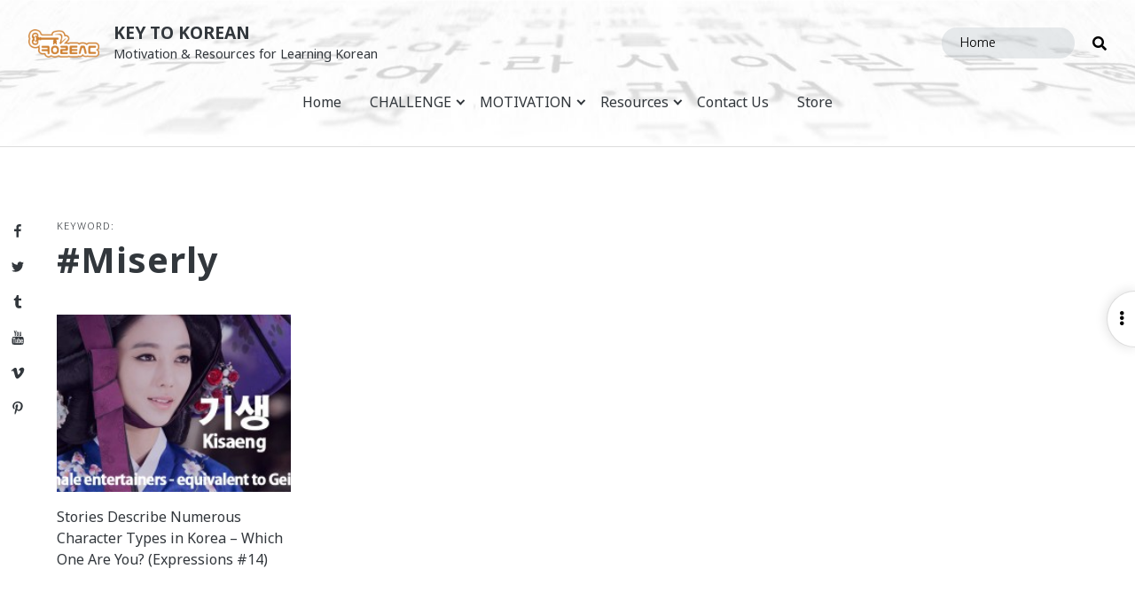

--- FILE ---
content_type: text/html; charset=UTF-8
request_url: https://keytokorean.com/tag/miserly/
body_size: 34493
content:
<!doctype html>
<html lang="en-US" class="no-js">
<head>
	<meta charset="UTF-8">
	<meta name="viewport" content="width=device-width, initial-scale=1, minimum-scale=1">
	<link rel="profile" href="http://gmpg.org/xfn/11">

			<script>document.documentElement.classList.remove("no-js");</script>
	
	<meta name='robots' content='index, follow, max-image-preview:large, max-snippet:-1, max-video-preview:-1' />
<!-- Jetpack Site Verification Tags -->
<meta name="google-site-verification" content="ipu5Mi00LHluNpHyJBzb7FDHXlTTkItPPL1Wcr0rgqM" />

	<!-- This site is optimized with the Yoast SEO plugin v26.7 - https://yoast.com/wordpress/plugins/seo/ -->
	<title>miserly Archives - Key to Korean</title>
	<link rel="canonical" href="https://keytokorean.com/tag/miserly/" />
	<meta property="og:locale" content="en_US" />
	<meta property="og:type" content="article" />
	<meta property="og:title" content="miserly Archives - Key to Korean" />
	<meta property="og:url" content="https://keytokorean.com/tag/miserly/" />
	<meta property="og:site_name" content="Key to Korean" />
	<meta name="twitter:card" content="summary_large_image" />
	<meta name="twitter:site" content="@keytokorean" />
	<script type="application/ld+json" class="yoast-schema-graph">{"@context":"https://schema.org","@graph":[{"@type":"CollectionPage","@id":"https://keytokorean.com/tag/miserly/","url":"https://keytokorean.com/tag/miserly/","name":"miserly Archives - Key to Korean","isPartOf":{"@id":"https://keytokorean.com/#website"},"breadcrumb":{"@id":"https://keytokorean.com/tag/miserly/#breadcrumb"},"inLanguage":"en-US"},{"@type":"BreadcrumbList","@id":"https://keytokorean.com/tag/miserly/#breadcrumb","itemListElement":[{"@type":"ListItem","position":1,"name":"Home","item":"https://keytokorean.com/"},{"@type":"ListItem","position":2,"name":"miserly"}]},{"@type":"WebSite","@id":"https://keytokorean.com/#website","url":"https://keytokorean.com/","name":"Key to Korean","description":"Motivation &amp; Resources for Learning Korean","publisher":{"@id":"https://keytokorean.com/#organization"},"potentialAction":[{"@type":"SearchAction","target":{"@type":"EntryPoint","urlTemplate":"https://keytokorean.com/?s={search_term_string}"},"query-input":{"@type":"PropertyValueSpecification","valueRequired":true,"valueName":"search_term_string"}}],"inLanguage":"en-US"},{"@type":"Organization","@id":"https://keytokorean.com/#organization","name":"Key to Korean","url":"https://keytokorean.com/","logo":{"@type":"ImageObject","inLanguage":"en-US","@id":"https://keytokorean.com/#/schema/logo/image/","url":"https://i0.wp.com/keytokorean.com/wp-content/uploads/2015/04/logo-gold.jpg?fit=1024%2C768&ssl=1","contentUrl":"https://i0.wp.com/keytokorean.com/wp-content/uploads/2015/04/logo-gold.jpg?fit=1024%2C768&ssl=1","width":1024,"height":768,"caption":"Key to Korean"},"image":{"@id":"https://keytokorean.com/#/schema/logo/image/"},"sameAs":["http://www.facebook.com/KeyToKorean","https://x.com/keytokorean"]}]}</script>
	<!-- / Yoast SEO plugin. -->


<link rel='dns-prefetch' href='//secure.gravatar.com' />
<link rel='dns-prefetch' href='//www.googletagmanager.com' />
<link rel='dns-prefetch' href='//stats.wp.com' />
<link rel='dns-prefetch' href='//fonts.googleapis.com' />
<link rel='dns-prefetch' href='//use.fontawesome.com' />
<link rel='dns-prefetch' href='//v0.wordpress.com' />
<link rel='dns-prefetch' href='//jetpack.wordpress.com' />
<link rel='dns-prefetch' href='//s0.wp.com' />
<link rel='dns-prefetch' href='//public-api.wordpress.com' />
<link rel='dns-prefetch' href='//0.gravatar.com' />
<link rel='dns-prefetch' href='//1.gravatar.com' />
<link rel='dns-prefetch' href='//2.gravatar.com' />
<link rel='dns-prefetch' href='//widgets.wp.com' />
<link rel='dns-prefetch' href='//pagead2.googlesyndication.com' />
<link href='https://fonts.gstatic.com' crossorigin rel='preconnect' />
<link rel='preconnect' href='//i0.wp.com' />
<link rel='preconnect' href='//c0.wp.com' />
<link rel="alternate" type="application/rss+xml" title="Key to Korean &raquo; Feed" href="https://keytokorean.com/feed/" />
<link rel="alternate" type="application/rss+xml" title="Key to Korean &raquo; Comments Feed" href="https://keytokorean.com/comments/feed/" />
<link rel="alternate" type="text/calendar" title="Key to Korean &raquo; iCal Feed" href="https://keytokorean.com/events/?ical=1" />
<link rel="alternate" type="application/rss+xml" title="Key to Korean &raquo; miserly Tag Feed" href="https://keytokorean.com/tag/miserly/feed/" />
<style id='wp-img-auto-sizes-contain-inline-css' type='text/css'>
img:is([sizes=auto i],[sizes^="auto," i]){contain-intrinsic-size:3000px 1500px}
/*# sourceURL=wp-img-auto-sizes-contain-inline-css */
</style>
<link rel='stylesheet' id='genesis-blocks-style-css-css' href='https://keytokorean.com/wp-content/plugins/genesis-blocks/dist/style-blocks.build.css?ver=1748231335' type='text/css' media='all' />
<style id='wp-emoji-styles-inline-css' type='text/css'>

	img.wp-smiley, img.emoji {
		display: inline !important;
		border: none !important;
		box-shadow: none !important;
		height: 1em !important;
		width: 1em !important;
		margin: 0 0.07em !important;
		vertical-align: -0.1em !important;
		background: none !important;
		padding: 0 !important;
	}
/*# sourceURL=wp-emoji-styles-inline-css */
</style>
<link rel='stylesheet' id='wp-block-library-css' href='https://c0.wp.com/c/6.9/wp-includes/css/dist/block-library/style.min.css' type='text/css' media='all' />
<style id='global-styles-inline-css' type='text/css'>
:root{--wp--preset--aspect-ratio--square: 1;--wp--preset--aspect-ratio--4-3: 4/3;--wp--preset--aspect-ratio--3-4: 3/4;--wp--preset--aspect-ratio--3-2: 3/2;--wp--preset--aspect-ratio--2-3: 2/3;--wp--preset--aspect-ratio--16-9: 16/9;--wp--preset--aspect-ratio--9-16: 9/16;--wp--preset--color--black: #000000;--wp--preset--color--cyan-bluish-gray: #abb8c3;--wp--preset--color--white: #ffffff;--wp--preset--color--pale-pink: #f78da7;--wp--preset--color--vivid-red: #cf2e2e;--wp--preset--color--luminous-vivid-orange: #ff6900;--wp--preset--color--luminous-vivid-amber: #fcb900;--wp--preset--color--light-green-cyan: #7bdcb5;--wp--preset--color--vivid-green-cyan: #00d084;--wp--preset--color--pale-cyan-blue: #8ed1fc;--wp--preset--color--vivid-cyan-blue: #0693e3;--wp--preset--color--vivid-purple: #9b51e0;--wp--preset--color--grey-1: #7B8792;--wp--preset--color--grey-2: #8795A1;--wp--preset--color--grey-3: #95A4B1;--wp--preset--color--grey-4: #A9BAC9;--wp--preset--color--gold: #CF8031;--wp--preset--color--dark-teal: #00897b;--wp--preset--color--teal: #00bfa5;--wp--preset--color--dark-amber: #ff8f00;--wp--preset--color--amber: #ffab00;--wp--preset--color--dark-pink: #e91e63;--wp--preset--color--pink: #ff4081;--wp--preset--color--dark-purple: #9c27b0;--wp--preset--color--purple: #e040fb;--wp--preset--color--dark-blue: #0277bd;--wp--preset--color--blue: #00b0ff;--wp--preset--gradient--vivid-cyan-blue-to-vivid-purple: linear-gradient(135deg,rgb(6,147,227) 0%,rgb(155,81,224) 100%);--wp--preset--gradient--light-green-cyan-to-vivid-green-cyan: linear-gradient(135deg,rgb(122,220,180) 0%,rgb(0,208,130) 100%);--wp--preset--gradient--luminous-vivid-amber-to-luminous-vivid-orange: linear-gradient(135deg,rgb(252,185,0) 0%,rgb(255,105,0) 100%);--wp--preset--gradient--luminous-vivid-orange-to-vivid-red: linear-gradient(135deg,rgb(255,105,0) 0%,rgb(207,46,46) 100%);--wp--preset--gradient--very-light-gray-to-cyan-bluish-gray: linear-gradient(135deg,rgb(238,238,238) 0%,rgb(169,184,195) 100%);--wp--preset--gradient--cool-to-warm-spectrum: linear-gradient(135deg,rgb(74,234,220) 0%,rgb(151,120,209) 20%,rgb(207,42,186) 40%,rgb(238,44,130) 60%,rgb(251,105,98) 80%,rgb(254,248,76) 100%);--wp--preset--gradient--blush-light-purple: linear-gradient(135deg,rgb(255,206,236) 0%,rgb(152,150,240) 100%);--wp--preset--gradient--blush-bordeaux: linear-gradient(135deg,rgb(254,205,165) 0%,rgb(254,45,45) 50%,rgb(107,0,62) 100%);--wp--preset--gradient--luminous-dusk: linear-gradient(135deg,rgb(255,203,112) 0%,rgb(199,81,192) 50%,rgb(65,88,208) 100%);--wp--preset--gradient--pale-ocean: linear-gradient(135deg,rgb(255,245,203) 0%,rgb(182,227,212) 50%,rgb(51,167,181) 100%);--wp--preset--gradient--electric-grass: linear-gradient(135deg,rgb(202,248,128) 0%,rgb(113,206,126) 100%);--wp--preset--gradient--midnight: linear-gradient(135deg,rgb(2,3,129) 0%,rgb(40,116,252) 100%);--wp--preset--font-size--small: 16px;--wp--preset--font-size--medium: 20px;--wp--preset--font-size--large: 36px;--wp--preset--font-size--x-large: 42px;--wp--preset--font-size--regular: 20px;--wp--preset--font-size--larger: 48px;--wp--preset--spacing--20: 0.44rem;--wp--preset--spacing--30: 0.67rem;--wp--preset--spacing--40: 1rem;--wp--preset--spacing--50: 1.5rem;--wp--preset--spacing--60: 2.25rem;--wp--preset--spacing--70: 3.38rem;--wp--preset--spacing--80: 5.06rem;--wp--preset--shadow--natural: 6px 6px 9px rgba(0, 0, 0, 0.2);--wp--preset--shadow--deep: 12px 12px 50px rgba(0, 0, 0, 0.4);--wp--preset--shadow--sharp: 6px 6px 0px rgba(0, 0, 0, 0.2);--wp--preset--shadow--outlined: 6px 6px 0px -3px rgb(255, 255, 255), 6px 6px rgb(0, 0, 0);--wp--preset--shadow--crisp: 6px 6px 0px rgb(0, 0, 0);}:where(.is-layout-flex){gap: 0.5em;}:where(.is-layout-grid){gap: 0.5em;}body .is-layout-flex{display: flex;}.is-layout-flex{flex-wrap: wrap;align-items: center;}.is-layout-flex > :is(*, div){margin: 0;}body .is-layout-grid{display: grid;}.is-layout-grid > :is(*, div){margin: 0;}:where(.wp-block-columns.is-layout-flex){gap: 2em;}:where(.wp-block-columns.is-layout-grid){gap: 2em;}:where(.wp-block-post-template.is-layout-flex){gap: 1.25em;}:where(.wp-block-post-template.is-layout-grid){gap: 1.25em;}.has-black-color{color: var(--wp--preset--color--black) !important;}.has-cyan-bluish-gray-color{color: var(--wp--preset--color--cyan-bluish-gray) !important;}.has-white-color{color: var(--wp--preset--color--white) !important;}.has-pale-pink-color{color: var(--wp--preset--color--pale-pink) !important;}.has-vivid-red-color{color: var(--wp--preset--color--vivid-red) !important;}.has-luminous-vivid-orange-color{color: var(--wp--preset--color--luminous-vivid-orange) !important;}.has-luminous-vivid-amber-color{color: var(--wp--preset--color--luminous-vivid-amber) !important;}.has-light-green-cyan-color{color: var(--wp--preset--color--light-green-cyan) !important;}.has-vivid-green-cyan-color{color: var(--wp--preset--color--vivid-green-cyan) !important;}.has-pale-cyan-blue-color{color: var(--wp--preset--color--pale-cyan-blue) !important;}.has-vivid-cyan-blue-color{color: var(--wp--preset--color--vivid-cyan-blue) !important;}.has-vivid-purple-color{color: var(--wp--preset--color--vivid-purple) !important;}.has-black-background-color{background-color: var(--wp--preset--color--black) !important;}.has-cyan-bluish-gray-background-color{background-color: var(--wp--preset--color--cyan-bluish-gray) !important;}.has-white-background-color{background-color: var(--wp--preset--color--white) !important;}.has-pale-pink-background-color{background-color: var(--wp--preset--color--pale-pink) !important;}.has-vivid-red-background-color{background-color: var(--wp--preset--color--vivid-red) !important;}.has-luminous-vivid-orange-background-color{background-color: var(--wp--preset--color--luminous-vivid-orange) !important;}.has-luminous-vivid-amber-background-color{background-color: var(--wp--preset--color--luminous-vivid-amber) !important;}.has-light-green-cyan-background-color{background-color: var(--wp--preset--color--light-green-cyan) !important;}.has-vivid-green-cyan-background-color{background-color: var(--wp--preset--color--vivid-green-cyan) !important;}.has-pale-cyan-blue-background-color{background-color: var(--wp--preset--color--pale-cyan-blue) !important;}.has-vivid-cyan-blue-background-color{background-color: var(--wp--preset--color--vivid-cyan-blue) !important;}.has-vivid-purple-background-color{background-color: var(--wp--preset--color--vivid-purple) !important;}.has-black-border-color{border-color: var(--wp--preset--color--black) !important;}.has-cyan-bluish-gray-border-color{border-color: var(--wp--preset--color--cyan-bluish-gray) !important;}.has-white-border-color{border-color: var(--wp--preset--color--white) !important;}.has-pale-pink-border-color{border-color: var(--wp--preset--color--pale-pink) !important;}.has-vivid-red-border-color{border-color: var(--wp--preset--color--vivid-red) !important;}.has-luminous-vivid-orange-border-color{border-color: var(--wp--preset--color--luminous-vivid-orange) !important;}.has-luminous-vivid-amber-border-color{border-color: var(--wp--preset--color--luminous-vivid-amber) !important;}.has-light-green-cyan-border-color{border-color: var(--wp--preset--color--light-green-cyan) !important;}.has-vivid-green-cyan-border-color{border-color: var(--wp--preset--color--vivid-green-cyan) !important;}.has-pale-cyan-blue-border-color{border-color: var(--wp--preset--color--pale-cyan-blue) !important;}.has-vivid-cyan-blue-border-color{border-color: var(--wp--preset--color--vivid-cyan-blue) !important;}.has-vivid-purple-border-color{border-color: var(--wp--preset--color--vivid-purple) !important;}.has-vivid-cyan-blue-to-vivid-purple-gradient-background{background: var(--wp--preset--gradient--vivid-cyan-blue-to-vivid-purple) !important;}.has-light-green-cyan-to-vivid-green-cyan-gradient-background{background: var(--wp--preset--gradient--light-green-cyan-to-vivid-green-cyan) !important;}.has-luminous-vivid-amber-to-luminous-vivid-orange-gradient-background{background: var(--wp--preset--gradient--luminous-vivid-amber-to-luminous-vivid-orange) !important;}.has-luminous-vivid-orange-to-vivid-red-gradient-background{background: var(--wp--preset--gradient--luminous-vivid-orange-to-vivid-red) !important;}.has-very-light-gray-to-cyan-bluish-gray-gradient-background{background: var(--wp--preset--gradient--very-light-gray-to-cyan-bluish-gray) !important;}.has-cool-to-warm-spectrum-gradient-background{background: var(--wp--preset--gradient--cool-to-warm-spectrum) !important;}.has-blush-light-purple-gradient-background{background: var(--wp--preset--gradient--blush-light-purple) !important;}.has-blush-bordeaux-gradient-background{background: var(--wp--preset--gradient--blush-bordeaux) !important;}.has-luminous-dusk-gradient-background{background: var(--wp--preset--gradient--luminous-dusk) !important;}.has-pale-ocean-gradient-background{background: var(--wp--preset--gradient--pale-ocean) !important;}.has-electric-grass-gradient-background{background: var(--wp--preset--gradient--electric-grass) !important;}.has-midnight-gradient-background{background: var(--wp--preset--gradient--midnight) !important;}.has-small-font-size{font-size: var(--wp--preset--font-size--small) !important;}.has-medium-font-size{font-size: var(--wp--preset--font-size--medium) !important;}.has-large-font-size{font-size: var(--wp--preset--font-size--large) !important;}.has-x-large-font-size{font-size: var(--wp--preset--font-size--x-large) !important;}
/*# sourceURL=global-styles-inline-css */
</style>

<style id='classic-theme-styles-inline-css' type='text/css'>
/*! This file is auto-generated */
.wp-block-button__link{color:#fff;background-color:#32373c;border-radius:9999px;box-shadow:none;text-decoration:none;padding:calc(.667em + 2px) calc(1.333em + 2px);font-size:1.125em}.wp-block-file__button{background:#32373c;color:#fff;text-decoration:none}
/*# sourceURL=/wp-includes/css/classic-themes.min.css */
</style>
<link rel='stylesheet' id='fontawesome-free-css' href='https://keytokorean.com/wp-content/plugins/getwid/vendors/fontawesome-free/css/all.min.css?ver=5.5.0' type='text/css' media='all' />
<link rel='stylesheet' id='slick-css' href='https://keytokorean.com/wp-content/plugins/getwid/vendors/slick/slick/slick.min.css?ver=1.9.0' type='text/css' media='all' />
<link rel='stylesheet' id='slick-theme-css' href='https://keytokorean.com/wp-content/plugins/getwid/vendors/slick/slick/slick-theme.min.css?ver=1.9.0' type='text/css' media='all' />
<link rel='stylesheet' id='mp-fancybox-css' href='https://keytokorean.com/wp-content/plugins/getwid/vendors/mp-fancybox/jquery.fancybox.min.css?ver=3.5.7-mp.1' type='text/css' media='all' />
<link rel='stylesheet' id='getwid-blocks-css' href='https://keytokorean.com/wp-content/plugins/getwid/assets/css/blocks.style.css?ver=2.1.1' type='text/css' media='all' />
<link rel='stylesheet' id='wp-components-css' href='https://c0.wp.com/c/6.9/wp-includes/css/dist/components/style.min.css' type='text/css' media='all' />
<link rel='stylesheet' id='wp-preferences-css' href='https://c0.wp.com/c/6.9/wp-includes/css/dist/preferences/style.min.css' type='text/css' media='all' />
<link rel='stylesheet' id='wp-block-editor-css' href='https://c0.wp.com/c/6.9/wp-includes/css/dist/block-editor/style.min.css' type='text/css' media='all' />
<link rel='stylesheet' id='wp-reusable-blocks-css' href='https://c0.wp.com/c/6.9/wp-includes/css/dist/reusable-blocks/style.min.css' type='text/css' media='all' />
<link rel='stylesheet' id='wp-patterns-css' href='https://c0.wp.com/c/6.9/wp-includes/css/dist/patterns/style.min.css' type='text/css' media='all' />
<link rel='stylesheet' id='wp-editor-css' href='https://c0.wp.com/c/6.9/wp-includes/css/dist/editor/style.min.css' type='text/css' media='all' />
<link rel='stylesheet' id='gumroad_block-cgb-style-css-css' href='https://keytokorean.com/wp-content/plugins/gumroad/dist/blocks.style.build.css?ver=5890ad84b428a006b361f505d8761afa' type='text/css' media='all' />
<link rel='stylesheet' id='k2k-common-style-css' href='https://keytokorean.com/wp-content/plugins/k2k/includes/shared/css/common-styles.css?ver=1611797308' type='text/css' media='all' />
<link rel='stylesheet' id='patreon-wordpress-css-css' href='https://keytokorean.com/wp-content/plugins/patreon-connect/assets/css/app.css?ver=5890ad84b428a006b361f505d8761afa' type='text/css' media='all' />
<link rel='stylesheet' id='swiftype-facets-css' href='https://keytokorean.com/wp-content/plugins/swiftype-search/Search/../assets/facets.css?ver=5890ad84b428a006b361f505d8761afa' type='text/css' media='all' />
<link rel='stylesheet' id='gaya-fonts-css' href='https://fonts.googleapis.com/css?family=Noto+Sans%3A300%2C300i%2C400%2C400i%2C700%2C700i%7CNoto+Serif%3A400%2C400i%2C700%2C700i%7CNanum+Gothic%3A400%2C700%2C800%7CNanum+Gothic+Coding%3A400%2C700%7CSatisfy&#038;subset=latin%2Clatin-ext%2Ckorean&#038;ver=20190905' type='text/css' media='all' />
<link rel='stylesheet' id='gaya-noto-sans-kr-css' href='https://fonts.googleapis.com/earlyaccess/notosanskr.css?ver=20180810' type='text/css' media='all' />
<link rel='stylesheet' id='gaya-fa-css' href='https://use.fontawesome.com/releases/v5.7.0/css/all.css?ver=20190129' type='text/css' media='all' />
<link rel='stylesheet' id='gaya-base-style-css' href='https://keytokorean.com/wp-content/themes/gaya/style.css?ver=1610109317' type='text/css' media='all' />
<link rel='stylesheet' id='gaya-slick-slider-css' href='https://keytokorean.com/wp-content/themes/gaya/slick/slick.css?ver=1609037567' type='text/css' media='all' />
<link rel='stylesheet' id='gaya-slick-theme-css' href='https://keytokorean.com/wp-content/themes/gaya/slick/slick-theme.css?ver=1609037567' type='text/css' media='all' />
<link rel='stylesheet' id='jetpack_likes-css' href='https://c0.wp.com/p/jetpack/15.4/modules/likes/style.css' type='text/css' media='all' />
<style id='jetpack_facebook_likebox-inline-css' type='text/css'>
.widget_facebook_likebox {
	overflow: hidden;
}

/*# sourceURL=https://keytokorean.com/wp-content/plugins/jetpack/modules/widgets/facebook-likebox/style.css */
</style>
<link rel='stylesheet' id='jetpack-subscriptions-css' href='https://c0.wp.com/p/jetpack/15.4/_inc/build/subscriptions/subscriptions.min.css' type='text/css' media='all' />
<link rel='stylesheet' id='tablepress-default-css' href='https://keytokorean.com/wp-content/plugins/tablepress/css/build/default.css?ver=3.2.6' type='text/css' media='all' />
<link rel='stylesheet' id='swiftype-css' href='https://keytokorean.com/wp-content/plugins/swiftype-search/Search/../assets/autocomplete.css?ver=5890ad84b428a006b361f505d8761afa' type='text/css' media='all' />
<link rel='stylesheet' id='cb_p6-css-main-css' href='https://keytokorean.com/wp-content/plugins/patron-button-and-widgets-by-codebard/plugin/templates/default/style.css?ver=5890ad84b428a006b361f505d8761afa' type='text/css' media='all' />
<link rel='stylesheet' id='ms_global_search_css_style-css' href='https://keytokorean.com/wp-content/plugins/multisite-global-search/style.css?ver=5890ad84b428a006b361f505d8761afa' type='text/css' media='all' />
<script type="text/javascript" src="https://c0.wp.com/c/6.9/wp-includes/js/jquery/jquery.min.js" id="jquery-core-js"></script>
<script type="text/javascript" src="https://c0.wp.com/c/6.9/wp-includes/js/jquery/jquery-migrate.min.js" id="jquery-migrate-js"></script>
<script type="text/javascript" src="https://keytokorean.com/wp-content/themes/gaya/js/functions.js?ver=1610006033" id="gaya-functions-js" async></script>
<script type="text/javascript" id="gaya-navigation-js-extra">
/* <![CDATA[ */
var gayaScreenReaderText = {"expand":"Expand child menu","collapse":"Collapse child menu"};
//# sourceURL=gaya-navigation-js-extra
/* ]]> */
</script>
<script type="text/javascript" src="https://keytokorean.com/wp-content/themes/gaya/js/navigation.js?ver=1609037567" id="gaya-navigation-js" async></script>
<script type="text/javascript" src="https://keytokorean.com/wp-content/themes/gaya/js/skip-link-focus-fix.js?ver=1609037567" id="gaya-skip-link-focus-fix-js" defer></script>
<script type="text/javascript" id="swiftype-js-extra">
/* <![CDATA[ */
var swiftypeParams = {"engineKey":"Y4iJCMXRWC8i2a_vDZjb"};
//# sourceURL=swiftype-js-extra
/* ]]> */
</script>
<script type="text/javascript" src="https://keytokorean.com/wp-content/plugins/swiftype-search/Search/../assets/install_swiftype.min.js?ver=5890ad84b428a006b361f505d8761afa" id="swiftype-js"></script>
<script type="text/javascript" src="https://keytokorean.com/wp-content/themes/gaya/pluggable/lazyload/js/lazyload.js?ver=20151215" id="gaya-lazy-load-images-js" defer></script>

<!-- Google tag (gtag.js) snippet added by Site Kit -->
<!-- Google Analytics snippet added by Site Kit -->
<script type="text/javascript" src="https://www.googletagmanager.com/gtag/js?id=GT-WKXJPQ8" id="google_gtagjs-js" async></script>
<script type="text/javascript" id="google_gtagjs-js-after">
/* <![CDATA[ */
window.dataLayer = window.dataLayer || [];function gtag(){dataLayer.push(arguments);}
gtag("set","linker",{"domains":["keytokorean.com"]});
gtag("js", new Date());
gtag("set", "developer_id.dZTNiMT", true);
gtag("config", "GT-WKXJPQ8");
//# sourceURL=google_gtagjs-js-after
/* ]]> */
</script>
<link rel="https://api.w.org/" href="https://keytokorean.com/wp-json/" /><link rel="alternate" title="JSON" type="application/json" href="https://keytokorean.com/wp-json/wp/v2/tags/1503" /><link rel="EditURI" type="application/rsd+xml" title="RSD" href="https://keytokorean.com/xmlrpc.php?rsd" />

	<style>
		.class_gwp_my_template_file {
			cursor:help;
		}
	</style>
	
<!-- Bad Behavior 2.2.24 run time: 2.163 ms -->
<meta name="generator" content="Site Kit by Google 1.170.0" /><meta name="p:domain_verify" content="200493c585a5447accb1ffc47aa1ccb5"/>
<meta name="yandex-verification" content="31432f80b75995f3" /><style>@font-face {
            font-family: 'Libre Franklin Extra Bold';
            src: url('https://keytokorean.com/wp-content/plugins/patreon-connect/assets/fonts/librefranklin-extrabold-webfont.woff2') format('woff2'),
                 url('https://keytokorean.com/wp-content/plugins/patreon-connect/assets/fonts/librefranklin-extrabold-webfont.woff') format('woff');
            font-weight: bold;
            }</style><meta name="tec-api-version" content="v1"><meta name="tec-api-origin" content="https://keytokorean.com"><link rel="alternate" href="https://keytokorean.com/wp-json/tribe/events/v1/events/?tags=miserly" />	<style>img#wpstats{display:none}</style>
		<link rel="preload" id="gaya-content-preload" href="https://keytokorean.com/wp-content/themes/gaya/css/content.css?ver=1610006030" as="style" />
<link rel="preload" id="gaya-sidebar-preload" href="https://keytokorean.com/wp-content/themes/gaya/css/sidebar.css?ver=1609903841" as="style" />
<link rel="preload" id="gaya-widgets-preload" href="https://keytokorean.com/wp-content/themes/gaya/css/widgets.css?ver=1609037567" as="style" />

<!-- Google AdSense meta tags added by Site Kit -->
<meta name="google-adsense-platform-account" content="ca-host-pub-2644536267352236">
<meta name="google-adsense-platform-domain" content="sitekit.withgoogle.com">
<!-- End Google AdSense meta tags added by Site Kit -->
<style type="text/css">.broken_link, a.broken_link {
	text-decoration: line-through;
}</style><style type="text/css">.removed_link, a.removed_link {
	text-decoration: line-through;
}</style>
<!-- Google AdSense snippet added by Site Kit -->
<script type="text/javascript" async="async" src="https://pagead2.googlesyndication.com/pagead/js/adsbygoogle.js?client=ca-pub-6617065747701516&amp;host=ca-host-pub-2644536267352236" crossorigin="anonymous"></script>

<!-- End Google AdSense snippet added by Site Kit -->
		<style type="text/css" id="wp-custom-css">
			.adsbygoogle {
	background: none;
}

/* Fixes from Live site */
#jp-relatedposts h3.jp-relatedposts-headline {
	font-size: 0.7rem;
}

#jp-relatedposts .jp-relatedposts-items-visual {
	margin-right: 0;
}

#jp-relatedposts .jp-relatedposts-items-visual .jp-relatedposts-post {
	padding-right: 0;
}

.akismet_comment_form_privacy_notice {
	font-size: 0.8rem;
	opacity: 0.8;
	max-width: 1000px;
	margin: 0 auto;
}

.single .hentry aside:first-of-type {
	grid-column: 2;
}		</style>
		<link rel='stylesheet' id='smart-donations-main-style-css' href='https://keytokorean.com/wp-content/plugins/smart-donations/css/mainStyle.css?ver=5890ad84b428a006b361f505d8761afa' type='text/css' media='all' />
<link rel='stylesheet' id='smart-donations-Slider-css' href='https://keytokorean.com/wp-content/plugins/smart-donations/css/smartDonationsSlider/jquery-ui-1.10.2.custom.min.css?ver=5890ad84b428a006b361f505d8761afa' type='text/css' media='all' />
</head>

<body class="archive tag tag-miserly tag-1503 wp-custom-logo wp-theme-gaya tribe-no-js hfeed has-sidebar">

	
		<div class="site-search-overlay gradient-overlay">
				<i class="fa fa-times close-search"></i>
				<form role="search" method="get" class="search-form" action="https://keytokorean.com/">
				<label>
					<span class="screen-reader-text">Search for:</span>
					<input type="search" class="search-field" placeholder="Search &hellip;" value="" name="s" />
				</label>
				<input type="submit" class="search-submit" value="Search" />
			</form>		</div>

		<div class="site-modal site-overlay"></div>

					<nav class="social-navigation" role="navigation" aria-label="Social Links Menu">
				<div class="menu-social-menu-container"><ul id="menu-social-menu" class="social-links-menu"><li id="menu-item-4539" class="menu-item menu-item-type-custom menu-item-object-custom menu-item-4539"><a href="http://www.facebook.com/keytokorean"><span class="screen-reader-text">Facebook</span><svg class="icon icon-facebook" aria-hidden="true" role="img"> <use href="#icon-facebook" xlink:href="#icon-facebook"></use> </svg></a></li>
<li id="menu-item-4540" class="menu-item menu-item-type-custom menu-item-object-custom menu-item-4540"><a href="http://twitter.com/keytokorean"><span class="screen-reader-text">Twitter</span><svg class="icon icon-twitter" aria-hidden="true" role="img"> <use href="#icon-twitter" xlink:href="#icon-twitter"></use> </svg></a></li>
<li id="menu-item-4541" class="menu-item menu-item-type-custom menu-item-object-custom menu-item-4541"><a href="http://keytokorean.tumblr.com"><span class="screen-reader-text">Tumblr</span><svg class="icon icon-tumblr" aria-hidden="true" role="img"> <use href="#icon-tumblr" xlink:href="#icon-tumblr"></use> </svg></a></li>
<li id="menu-item-4542" class="menu-item menu-item-type-custom menu-item-object-custom menu-item-4542"><a href="http://www.youtube.com/keytokorean"><span class="screen-reader-text">YouTube</span><svg class="icon icon-youtube" aria-hidden="true" role="img"> <use href="#icon-youtube" xlink:href="#icon-youtube"></use> </svg></a></li>
<li id="menu-item-4543" class="menu-item menu-item-type-custom menu-item-object-custom menu-item-4543"><a href="http://vimeo.com/keytokorean"><span class="screen-reader-text">Vimeo</span><svg class="icon icon-vimeo" aria-hidden="true" role="img"> <use href="#icon-vimeo" xlink:href="#icon-vimeo"></use> </svg></a></li>
<li id="menu-item-4544" class="menu-item menu-item-type-custom menu-item-object-custom menu-item-4544"><a href="http://pinterest.com/keytokorean"><span class="screen-reader-text">Pinterest</span><svg class="icon icon-pinterest-p" aria-hidden="true" role="img"> <use href="#icon-pinterest-p" xlink:href="#icon-pinterest-p"></use> </svg></a></li>
</ul></div>			</nav><!-- .social-navigation -->
		
<div id="page" class="site">
	<a class="skip-link screen-reader-text" href="#primary">Skip to content</a>

	<section class="header-section full-bleed has-header-image"
		style="background-image: url(https://keytokorean.com/wp-content/uploads/2015/02/cropped-hunmin-jeongeum-header-trial2-light.jpg); background-position: center; background-size: cover;"	>

					<!-- Above Header Ad -->
			<div class="adsense adsense-widget above-header has-header-img">
				<link rel='stylesheet' id='gaya-adsense-css' href='https://keytokorean.com/wp-content/themes/gaya/css/adsense.css?ver=1609903841' type='text/css' media='all' />
<aside id="custom_html-8" class="widget_text widget widget_custom_html widget-over-header"><div class="textwidget custom-html-widget"><div>
	
</div></div></aside>			</div>
		
		<!-- Site Search over EVERYTHING else - pushes site down if opened -->
		<div id="site-search-container" class="search-box-wrapper clear" style="display: none;">
			<div class="site-search clear">
				<form role="search" method="get" class="search-form" action="https://keytokorean.com/">
				<label>
					<span class="screen-reader-text">Search for:</span>
					<input type="search" class="search-field" placeholder="Search &hellip;" value="" name="s" />
				</label>
				<input type="submit" class="search-submit" value="Search" />
			</form>			</div><!-- .site-search -->
		</div><!-- #site-search-container -->

		
		<!-- Logo, Site Branding, Menu container -->
		<header id="masthead" class="site-header">

			<!-- <div class="site-header-container"> -->
			<div class="site-branding">

				<a href="https://keytokorean.com/" class="custom-logo-link" rel="home"><img width="199" height="80" src="https://keytokorean.com/wp-content/themes/gaya/images/placeholder.svg" class="custom-logo lazy" alt="Key to Korean" decoding="async" data-attachment-id="5359" data-permalink="https://keytokorean.com/cropped-k2k-logo-500x315-1-png/" data-orig-file="https://i0.wp.com/keytokorean.com/wp-content/uploads/2015/02/cropped-k2k-logo-500x315-1.png?fit=199%2C80&amp;ssl=1" data-orig-size="199,80" data-comments-opened="1" data-image-meta="{&quot;aperture&quot;:&quot;0&quot;,&quot;credit&quot;:&quot;&quot;,&quot;camera&quot;:&quot;&quot;,&quot;caption&quot;:&quot;&quot;,&quot;created_timestamp&quot;:&quot;0&quot;,&quot;copyright&quot;:&quot;&quot;,&quot;focal_length&quot;:&quot;0&quot;,&quot;iso&quot;:&quot;0&quot;,&quot;shutter_speed&quot;:&quot;0&quot;,&quot;title&quot;:&quot;&quot;,&quot;orientation&quot;:&quot;0&quot;}" data-image-title="cropped-k2k-logo-500&amp;#215;315-1.png" data-image-description="&lt;p&gt;https://keytokorean.com/wp-content/uploads/2015/02/cropped-k2k-logo-500&amp;#215;315-1.png&lt;/p&gt;
" data-image-caption="" data-medium-file="https://i0.wp.com/keytokorean.com/wp-content/uploads/2015/02/cropped-k2k-logo-500x315-1.png?fit=199%2C80&amp;ssl=1" data-large-file="https://i0.wp.com/keytokorean.com/wp-content/uploads/2015/02/cropped-k2k-logo-500x315-1.png?fit=199%2C80&amp;ssl=1" data-src="https://i0.wp.com/keytokorean.com/wp-content/uploads/2015/02/cropped-k2k-logo-500x315-1.png?fit=199%2C80&amp;ssl=1" data-sizes="(min-width: 960px) 75vw, 100vw" /></a>
				
				<div class="site-title-description">
											<p class="site-title">
							<a href="https://keytokorean.com/" rel="home">Key to Korean</a>
															<span class="site-description">Motivation &amp; Resources for Learning Korean</span>
													</p>
					
				</div> <!--.site-title-description -->
			</div><!-- .site-branding -->
			<!--</div> .site-header-container -->

			<div class="position-right">
				<div class="menu-simple-top-menu-container"><div class="mobile-menu"><form><select onchange="if (this.value) window.location.href=this.value"><option  value="https://keytokorean.com/">Home</option>
<option  value="https://gumroad.com/keytokorean">Store</option>
<option  value="https://keytokorean.com/learn-vocabulary/">Learn Vocabulary</option>
<option  value="https://keytokorean.com/30-day-challenge/">30-Day Speaking Korean Challenge Home Base</option>
</select></form></div></div>
				<button class="menu-toggle" aria-label="Open menu" aria-controls="primary-menu" aria-expanded="false"
									>
					Menu				</button>

				<div class="search-box">
					<i id="search-toggle" class="fa fa-search search-toggle"></i>
					<a href="#search-container" class="screen-reader-text">Search this site</a>
				</div>
			</div>

			<nav id="site-navigation" class="main-navigation" aria-label="Main menu"
							>
				
				<div class="primary-menu-container">
					<i id="dismiss-menu" class="fa fa-times"></i>
					<ul id="primary-menu" class="menu"><li id="menu-item-1831" class="menu-item menu-item-type-custom menu-item-object-custom menu-item-home menu-item-1831"><a href="https://keytokorean.com">Home</a></li>
<li id="menu-item-1860" class="menu-item menu-item-type-post_type menu-item-object-page menu-item-has-children menu-item-1860"><a href="https://keytokorean.com/30-day-challenge/">CHALLENGE</a><span class="dropdown"><i class="dropdown-symbol"></i></span>
<ul class="sub-menu">
	<li id="menu-item-1837" class="menu-item menu-item-type-taxonomy menu-item-object-category menu-item-has-children menu-item-1837"><a href="https://keytokorean.com/category/grammar-blog/beginner/">Beginner</a><span class="dropdown"><i class="dropdown-symbol"></i></span>
	<ul class="sub-menu">
		<li id="menu-item-3078" class="menu-item menu-item-type-custom menu-item-object-custom menu-item-3078"><a href="https://www.keytokorean.com/classes/beginner/grammar-points-covered-in-beginner-classes/">Grammar List</a></li>
		<li id="menu-item-3329" class="menu-item menu-item-type-custom menu-item-object-custom menu-item-3329"><a href="https://www.keytokorean.com/classes/beginner/beginner-vocabulary-and-quiz-sheets/">Vocabulary</a></li>
	</ul>
</li>
	<li id="menu-item-1840" class="menu-item menu-item-type-taxonomy menu-item-object-category menu-item-has-children menu-item-1840"><a href="https://keytokorean.com/category/grammar-blog/low-intermediate/">Low Intermediate</a><span class="dropdown"><i class="dropdown-symbol"></i></span>
	<ul class="sub-menu">
		<li id="menu-item-3077" class="menu-item menu-item-type-custom menu-item-object-custom menu-item-3077"><a href="https://www.keytokorean.com/classes/low-intermediate/grammar-points-covered-in-low-intermediate-classes/">Grammar List</a></li>
		<li id="menu-item-3330" class="menu-item menu-item-type-custom menu-item-object-custom menu-item-3330"><a href="https://www.keytokorean.com/classes/low-intermediate/all-low-intermediate-vocabulary-and-grammar-sheets/">Vocabulary</a></li>
	</ul>
</li>
	<li id="menu-item-1839" class="menu-item menu-item-type-taxonomy menu-item-object-category menu-item-has-children menu-item-1839"><a href="https://keytokorean.com/category/grammar-blog/intermediate/">Intermediate</a><span class="dropdown"><i class="dropdown-symbol"></i></span>
	<ul class="sub-menu">
		<li id="menu-item-3079" class="menu-item menu-item-type-custom menu-item-object-custom menu-item-3079"><a href="https://www.keytokorean.com/classes/intermediate/grammar-points-covered-in-intermediate-classes/">Grammar List</a></li>
		<li id="menu-item-3331" class="menu-item menu-item-type-custom menu-item-object-custom menu-item-3331"><a href="https://www.keytokorean.com/classes/intermediate/all-intermediate-vocabulary-pages/">Vocabulary</a></li>
	</ul>
</li>
	<li id="menu-item-1838" class="menu-item menu-item-type-taxonomy menu-item-object-category menu-item-has-children menu-item-1838"><a href="https://keytokorean.com/category/grammar-blog/high-intermediate/">High Intermediate</a><span class="dropdown"><i class="dropdown-symbol"></i></span>
	<ul class="sub-menu">
		<li id="menu-item-3080" class="menu-item menu-item-type-custom menu-item-object-custom menu-item-3080"><a href="https://www.keytokorean.com/classes/high-intermediate/grammar-points-covered-in-high-intermediate-classes/">Grammar List</a></li>
	</ul>
</li>
	<li id="menu-item-1836" class="menu-item menu-item-type-taxonomy menu-item-object-category menu-item-1836"><a href="https://keytokorean.com/category/grammar-blog/advanced/">Advanced</a></li>
</ul>
</li>
<li id="menu-item-1842" class="menu-item menu-item-type-taxonomy menu-item-object-category menu-item-has-children menu-item-1842"><a href="https://keytokorean.com/category/motivation/">MOTIVATION</a><span class="dropdown"><i class="dropdown-symbol"></i></span>
<ul class="sub-menu">
	<li id="menu-item-3081" class="menu-item menu-item-type-taxonomy menu-item-object-category menu-item-3081"><a href="https://keytokorean.com/category/expressions-blog/">Expressions</a></li>
	<li id="menu-item-1843" class="menu-item menu-item-type-taxonomy menu-item-object-category menu-item-1843"><a href="https://keytokorean.com/category/fun/music/">Music</a></li>
	<li id="menu-item-2772" class="menu-item menu-item-type-taxonomy menu-item-object-category menu-item-has-children menu-item-2772"><a href="https://keytokorean.com/category/fun/history/">History</a><span class="dropdown"><i class="dropdown-symbol"></i></span>
	<ul class="sub-menu">
		<li id="menu-item-3082" class="menu-item menu-item-type-custom menu-item-object-custom menu-item-3082"><a href="https://www.keytokorean.com/blog/history/the-100-awesomest-people-in-korean-history-list/">100 Awesomest Koreans</a></li>
	</ul>
</li>
	<li id="menu-item-1844" class="menu-item menu-item-type-taxonomy menu-item-object-category menu-item-1844"><a href="https://keytokorean.com/category/fun/tech/">Technology</a></li>
</ul>
</li>
<li id="menu-item-1847" class="menu-item menu-item-type-taxonomy menu-item-object-category menu-item-has-children menu-item-1847"><a href="https://keytokorean.com/category/resources/">Resources</a><span class="dropdown"><i class="dropdown-symbol"></i></span>
<ul class="sub-menu">
	<li id="menu-item-1848" class="menu-item menu-item-type-taxonomy menu-item-object-category menu-item-1848"><a href="https://keytokorean.com/category/grammar-blog/">Grammar</a></li>
	<li id="menu-item-3332" class="menu-item menu-item-type-post_type menu-item-object-page menu-item-3332"><a href="https://keytokorean.com/learn-vocabulary/">ALL Vocabulary</a></li>
	<li id="menu-item-3324" class="menu-item menu-item-type-post_type menu-item-object-page menu-item-3324"><a href="https://keytokorean.com/learn-vocabulary/hanja/">Hanja</a></li>
	<li id="menu-item-2773" class="menu-item menu-item-type-taxonomy menu-item-object-category menu-item-2773"><a href="https://keytokorean.com/category/resources/kiip/">KIIP (사회통합프로그램)</a></li>
	<li id="menu-item-1851" class="menu-item menu-item-type-taxonomy menu-item-object-category menu-item-1851"><a href="https://keytokorean.com/category/resources/topik/">TOPIK (한국어능력시험)</a></li>
</ul>
</li>
<li id="menu-item-1846" class="menu-item menu-item-type-post_type menu-item-object-page menu-item-1846"><a href="https://keytokorean.com/contact/">Contact Us</a></li>
<li id="menu-item-5716" class="menu-item menu-item-type-custom menu-item-object-custom menu-item-5716"><a href="https://keytokorean.gumroad.com/">Store</a></li>
</ul>				</div>
			</nav><!-- #site-navigation -->
		</header><!-- #masthead -->
	</section><!-- .header-section -->

	
	<div class="drawer-box">
		<i id="drawer-toggle" class="fa fa-ellipsis-v drawer-toggle"></i><!-- .fa-shapes OK too -->
		<a href="#drawer-container" class="screen-reader-text">Open Sidebar</a>
	</div>
	<div class="drawer">
		<i id="dismiss-drawer" class="fa fa-times dismiss-drawer"></i>
		
<link rel='stylesheet' id='gaya-sidebar-css' href='https://keytokorean.com/wp-content/themes/gaya/css/sidebar.css?ver=1609903841' type='text/css' media='all' />
<link rel='stylesheet' id='gaya-widgets-css' href='https://keytokorean.com/wp-content/themes/gaya/css/widgets.css?ver=1609037567' type='text/css' media='all' />
<aside id="secondary" class="primary-sidebar widget-area">
	<i class="dismiss-drawer fa fa-times"></i>
	<aside id="search-4" class="widget widget_search"><form role="search" method="get" class="search-form" action="https://keytokorean.com/">
				<label>
					<span class="screen-reader-text">Search for:</span>
					<input type="search" class="search-field" placeholder="Search &hellip;" value="" name="s" />
				</label>
				<input type="submit" class="search-submit" value="Search" />
			</form></aside><aside id="blog_subscription-2" class="widget widget_blog_subscription jetpack_subscription_widget"><h2 class="widget-title">Subscribe to Blog via Email</h2>
			<div class="wp-block-jetpack-subscriptions__container">
			<form action="#" method="post" accept-charset="utf-8" id="subscribe-blog-blog_subscription-2"
				data-blog="39783065"
				data-post_access_level="everybody" >
									<div id="subscribe-text"><p>Enter your email address to subscribe to this blog and receive notifications of new posts by email.</p>
</div>
										<p id="subscribe-email">
						<label id="jetpack-subscribe-label"
							class="screen-reader-text"
							for="subscribe-field-blog_subscription-2">
							Email Address						</label>
						<input type="email" name="email" autocomplete="email" required="required"
																					value=""
							id="subscribe-field-blog_subscription-2"
							placeholder="Email Address"
						/>
					</p>

					<p id="subscribe-submit"
											>
						<input type="hidden" name="action" value="subscribe"/>
						<input type="hidden" name="source" value="https://keytokorean.com/tag/miserly/"/>
						<input type="hidden" name="sub-type" value="widget"/>
						<input type="hidden" name="redirect_fragment" value="subscribe-blog-blog_subscription-2"/>
						<input type="hidden" id="_wpnonce" name="_wpnonce" value="103f723289" /><input type="hidden" name="_wp_http_referer" value="/tag/miserly/" />						<button type="submit"
															class="wp-block-button__link"
																					name="jetpack_subscriptions_widget"
						>
							Subscribe						</button>
					</p>
							</form>
							<div class="wp-block-jetpack-subscriptions__subscount">
					Join 8,773 other subscribers				</div>
						</div>
			
</aside><aside id="facebook-likebox-2" class="widget widget_facebook_likebox">		<div id="fb-root"></div>
		<div class="fb-page" data-href="https://www.facebook.com/KeyToKorean" data-width="250"  data-height="250" data-hide-cover="false" data-show-facepile="true" data-tabs="false" data-hide-cta="false" data-small-header="false">
		<div class="fb-xfbml-parse-ignore"><blockquote cite="https://www.facebook.com/KeyToKorean"><a href="https://www.facebook.com/KeyToKorean"></a></blockquote></div>
		</div>
		</aside><script type="text/javascript">var ajaxurl = 'https://keytokorean.com/wp-admin/admin-ajax.php';</script>
    <div id="donationContainer759304111" class='wcontainer'></div>

    <script>
        var smartDonationsRootPath="https://keytokorean.com/wp-content/plugins/smart-donations/";
		var smartDonationsSandbox="n";
		var smartDonationsIPNUrl="https://keytokorean.com/?sd_ipn_trigger=1";
        if(!window.smartDonationsItemsToLoad)
            window.smartDonationsItemsToLoad=new Array();;

        window.smartDonationsItemsToLoad.push({'options':{"smartDonationsType":"textbox","donation_provider":"paypal","campaign_id":"0","donation_currency":"USD","donation_description":"Donation","selectedCountry":"en_US","smartDonationsComment":"Webhosting and security isn\'t cheap. To help support our work, consider donating:","smartDonationsRecommendedDonation":"20","smartDonationsStyle":"1","cmd":"_donations","item_name":"Donation","business":"jekkilekki@gmail.com","lc":"en_US","no_note":"0","currency_code":"USD","bn":"PP-DonationsBF:btn_donateCC_LG.gif:NonHostedGuest","custom":"0","notify_url":"http://keytokorean.com?sd_ipn_trigger=1","amount":"20","styles":{"smartDonationsCommentText":"vertical-align:middle; margin-left:5px;font-family:verdana;","smartDonationsDonationBox":"vertical-align:middle; margin-left:5px;font-family:verdana;","smartDonationsDonationButton":"vertical-align:middle; margin-left:5px;","smartDonationsDonationButton_src":"https://www.paypalobjects.com/en_US/i/btn/btn_donate_LG.gif"}},'element':'donationContainer759304111'});

    </script>
<aside id="archives-2" class="widget widget_archive"><h2 class="widget-title">Archives</h2>
			<ul>
					<li><a href='https://keytokorean.com/2023/05/'>May 2023</a></li>
	<li><a href='https://keytokorean.com/2022/09/'>September 2022</a></li>
	<li><a href='https://keytokorean.com/2022/08/'>August 2022</a></li>
	<li><a href='https://keytokorean.com/2022/05/'>May 2022</a></li>
	<li><a href='https://keytokorean.com/2021/01/'>January 2021</a></li>
	<li><a href='https://keytokorean.com/2019/01/'>January 2019</a></li>
	<li><a href='https://keytokorean.com/2018/11/'>November 2018</a></li>
	<li><a href='https://keytokorean.com/2018/07/'>July 2018</a></li>
	<li><a href='https://keytokorean.com/2018/01/'>January 2018</a></li>
	<li><a href='https://keytokorean.com/2017/08/'>August 2017</a></li>
	<li><a href='https://keytokorean.com/2017/07/'>July 2017</a></li>
	<li><a href='https://keytokorean.com/2016/08/'>August 2016</a></li>
	<li><a href='https://keytokorean.com/2015/11/'>November 2015</a></li>
	<li><a href='https://keytokorean.com/2015/09/'>September 2015</a></li>
	<li><a href='https://keytokorean.com/2015/07/'>July 2015</a></li>
	<li><a href='https://keytokorean.com/2015/06/'>June 2015</a></li>
	<li><a href='https://keytokorean.com/2015/04/'>April 2015</a></li>
	<li><a href='https://keytokorean.com/2015/03/'>March 2015</a></li>
	<li><a href='https://keytokorean.com/2015/02/'>February 2015</a></li>
	<li><a href='https://keytokorean.com/2015/01/'>January 2015</a></li>
	<li><a href='https://keytokorean.com/2014/12/'>December 2014</a></li>
	<li><a href='https://keytokorean.com/2014/11/'>November 2014</a></li>
	<li><a href='https://keytokorean.com/2014/10/'>October 2014</a></li>
	<li><a href='https://keytokorean.com/2014/08/'>August 2014</a></li>
	<li><a href='https://keytokorean.com/2014/06/'>June 2014</a></li>
	<li><a href='https://keytokorean.com/2014/05/'>May 2014</a></li>
	<li><a href='https://keytokorean.com/2014/04/'>April 2014</a></li>
	<li><a href='https://keytokorean.com/2014/03/'>March 2014</a></li>
	<li><a href='https://keytokorean.com/2014/02/'>February 2014</a></li>
	<li><a href='https://keytokorean.com/2014/01/'>January 2014</a></li>
	<li><a href='https://keytokorean.com/2013/09/'>September 2013</a></li>
	<li><a href='https://keytokorean.com/2013/08/'>August 2013</a></li>
	<li><a href='https://keytokorean.com/2013/07/'>July 2013</a></li>
	<li><a href='https://keytokorean.com/2013/06/'>June 2013</a></li>
	<li><a href='https://keytokorean.com/2013/05/'>May 2013</a></li>
	<li><a href='https://keytokorean.com/2013/04/'>April 2013</a></li>
	<li><a href='https://keytokorean.com/2013/03/'>March 2013</a></li>
	<li><a href='https://keytokorean.com/2013/02/'>February 2013</a></li>
	<li><a href='https://keytokorean.com/2012/10/'>October 2012</a></li>
	<li><a href='https://keytokorean.com/2012/09/'>September 2012</a></li>
			</ul>

			</aside><aside id="categories-2" class="widget widget_categories"><h2 class="widget-title">Categories</h2>
			<ul>
					<li class="cat-item cat-item-540"><a href="https://keytokorean.com/category/motivation/30-day-challenge/">30-Day Challenge</a>
</li>
	<li class="cat-item cat-item-7"><a href="https://keytokorean.com/category/grammar-blog/advanced/">Advanced</a>
</li>
	<li class="cat-item cat-item-4"><a href="https://keytokorean.com/category/grammar-blog/beginner/">Beginner</a>
</li>
	<li class="cat-item cat-item-109"><a href="https://keytokorean.com/category/fun/blog/">Blog</a>
</li>
	<li class="cat-item cat-item-536"><a href="https://keytokorean.com/category/motivation/challenge/">Challenge</a>
</li>
	<li class="cat-item cat-item-351"><a href="https://keytokorean.com/category/fun/design/">Design</a>
</li>
	<li class="cat-item cat-item-966"><a href="https://keytokorean.com/category/expressions-blog/">Expressions</a>
</li>
	<li class="cat-item cat-item-1468"><a href="https://keytokorean.com/category/fun/">Fun</a>
</li>
	<li class="cat-item cat-item-2142"><a href="https://keytokorean.com/category/fun/giveaway/">Giveaway</a>
</li>
	<li class="cat-item cat-item-354"><a href="https://keytokorean.com/category/grammar-blog/">Grammar</a>
</li>
	<li class="cat-item cat-item-972"><a href="https://keytokorean.com/category/vocab/hanja-resources/">Hanja</a>
</li>
	<li class="cat-item cat-item-6"><a href="https://keytokorean.com/category/grammar-blog/high-intermediate/">High Intermediate</a>
</li>
	<li class="cat-item cat-item-457"><a href="https://keytokorean.com/category/fun/history/">History</a>
</li>
	<li class="cat-item cat-item-1405"><a href="https://keytokorean.com/category/fun/in-the-news/">In the News</a>
</li>
	<li class="cat-item cat-item-189"><a href="https://keytokorean.com/category/grammar-blog/intermediate/">Intermediate</a>
</li>
	<li class="cat-item cat-item-956"><a href="https://keytokorean.com/category/resources/kiip/">KIIP</a>
</li>
	<li class="cat-item cat-item-1092"><a href="https://keytokorean.com/category/vocab/legal-terms/">Legal Terms</a>
</li>
	<li class="cat-item cat-item-805"><a href="https://keytokorean.com/category/life-in-korea/">Life in Korea</a>
</li>
	<li class="cat-item cat-item-5"><a href="https://keytokorean.com/category/grammar-blog/low-intermediate/">Low Intermediate</a>
</li>
	<li class="cat-item cat-item-855"><a href="https://keytokorean.com/category/four-skills/lwt-resources/">LWT</a>
</li>
	<li class="cat-item cat-item-212"><a href="https://keytokorean.com/category/motivation/">Motivation</a>
</li>
	<li class="cat-item cat-item-161"><a href="https://keytokorean.com/category/fun/music/">Music</a>
</li>
	<li class="cat-item cat-item-52"><a href="https://keytokorean.com/category/resources/">Resources</a>
</li>
	<li class="cat-item cat-item-349"><a href="https://keytokorean.com/category/fun/tech/">Technology</a>
</li>
	<li class="cat-item cat-item-183"><a href="https://keytokorean.com/category/resources/topik/">TOPIK</a>
</li>
	<li class="cat-item cat-item-1976"><a href="https://keytokorean.com/category/fun/travel/">Travel</a>
</li>
	<li class="cat-item cat-item-1"><a href="https://keytokorean.com/category/uncategorized/">Uncategorized</a>
</li>
	<li class="cat-item cat-item-2242"><a href="https://keytokorean.com/category/fun/blog/update/">Update</a>
</li>
	<li class="cat-item cat-item-833"><a href="https://keytokorean.com/category/vocab/">Vocabulary</a>
</li>
	<li class="cat-item cat-item-836"><a href="https://keytokorean.com/category/four-skills/writing-skills/">Writing</a>
</li>
			</ul>

			</aside><aside id="meta-2" class="widget widget_meta"><h2 class="widget-title">Meta</h2>
		<ul>
						<li><a rel="nofollow" href="https://keytokorean.com/wp-login.php">Log in</a></li>
			<li><a href="https://keytokorean.com/feed/">Entries feed</a></li>
			<li><a href="https://keytokorean.com/comments/feed/">Comments feed</a></li>

			<li><a href="https://wordpress.org/">WordPress.org</a></li>
		</ul>

		</aside><aside id="facebook-likebox-3" class="widget widget_facebook_likebox"><h2 class="widget-title"><a href="https://www.facebook.com/KeyToKorean">Facebook</a></h2>		<div id="fb-root"></div>
		<div class="fb-page" data-href="https://www.facebook.com/KeyToKorean" data-width="250"  data-height="338" data-hide-cover="false" data-show-facepile="true" data-tabs="false" data-hide-cta="false" data-small-header="false">
		<div class="fb-xfbml-parse-ignore"><blockquote cite="https://www.facebook.com/KeyToKorean"><a href="https://www.facebook.com/KeyToKorean">Facebook</a></blockquote></div>
		</div>
		</aside><aside id="twitter_timeline-4" class="widget widget_twitter_timeline"><h2 class="widget-title">Follow me on Twitter</h2><a class="twitter-timeline" data-height="400" data-theme="light" data-border-color="#e8e8e8" data-lang="EN" data-partner="jetpack" data-widget-id="" href="https://twitter.com/">My Tweets</a></aside><aside id="calendar-2" class="widget widget_calendar"><div id="calendar_wrap" class="calendar_wrap"><table id="wp-calendar" class="wp-calendar-table">
	<caption>January 2026</caption>
	<thead>
	<tr>
		<th scope="col" aria-label="Monday">M</th>
		<th scope="col" aria-label="Tuesday">T</th>
		<th scope="col" aria-label="Wednesday">W</th>
		<th scope="col" aria-label="Thursday">T</th>
		<th scope="col" aria-label="Friday">F</th>
		<th scope="col" aria-label="Saturday">S</th>
		<th scope="col" aria-label="Sunday">S</th>
	</tr>
	</thead>
	<tbody>
	<tr>
		<td colspan="3" class="pad">&nbsp;</td><td>1</td><td>2</td><td>3</td><td>4</td>
	</tr>
	<tr>
		<td>5</td><td>6</td><td>7</td><td>8</td><td>9</td><td>10</td><td>11</td>
	</tr>
	<tr>
		<td>12</td><td>13</td><td>14</td><td>15</td><td id="today">16</td><td>17</td><td>18</td>
	</tr>
	<tr>
		<td>19</td><td>20</td><td>21</td><td>22</td><td>23</td><td>24</td><td>25</td>
	</tr>
	<tr>
		<td>26</td><td>27</td><td>28</td><td>29</td><td>30</td><td>31</td>
		<td class="pad" colspan="1">&nbsp;</td>
	</tr>
	</tbody>
	</table><nav aria-label="Previous and next months" class="wp-calendar-nav">
		<span class="wp-calendar-nav-prev"><a href="https://keytokorean.com/2023/05/">&laquo; May</a></span>
		<span class="pad">&nbsp;</span>
		<span class="wp-calendar-nav-next">&nbsp;</span>
	</nav></div></aside></aside><!-- #secondary -->
	</div>

		
	<main id="primary" class="site-main">

			<header class="page-header">
			<h1 class="page-title">
				Keyword: 				<span>#miserly</span>
			</h1>
					</header><!-- .page-header -->
		<ul class="category-posts-grid archive-posts-grid"><link rel='stylesheet' id='gaya-content-css' href='https://keytokorean.com/wp-content/themes/gaya/css/content.css?ver=1610006030' type='text/css' media='all' />
<li>
<article id="post-3837" class="post-3837 post type-post status-publish format-standard hentry category-expressions-blog tag-buddy tag-charisma tag-childhood tag-communicator tag-compromise tag-executioner tag-geisha tag-hamheung tag-idiot tag-indispensable tag-mia tag-miserly tag-ong-ko-jip tag-outcast tag-pretty-boy tag-rascal tag-scrooge tag-simpsons tag-slick tag-stories tag-story tag-stubborn tag-1510 odd">

	
	<div class="post-thumbnail" style="background-image: url( https://www.keytokorean.com/wp-content/uploads/2014/05/129b-kisaeng-300x175.jpg ), -webkit-gradient(linear,left top,left bottom,from(#00bfa5),to(#00897b)), linear-gradient(180deg,#00bfa5,#00897b);">
		<a class="post-thumbnail-link" href="https://keytokorean.com/expressions-blog/stories-describe-numerous-character-types-in-korea-which-one-are-you-expressions-14/" rel="bookmark">
				</a>
	</div>
	
	<header class="entry-header">
		<h2 class="entry-title"><a href="https://keytokorean.com/expressions-blog/stories-describe-numerous-character-types-in-korea-which-one-are-you-expressions-14/" rel="bookmark">Stories Describe Numerous Character Types in Korea &#8211; Which One Are You? (Expressions #14)</a></h2>	</header><!-- .entry-header -->

	<!-- <div class="entry-content"> -->
			<!-- </div>.entry-content -->

	<footer class="entry-footer">

	</footer><!-- .entry-footer -->
</article><!-- #post-3837 -->
</li>

</ul>		<nav class="navigation paging-navigation" role="navigation">
			<h1 class="screen-reader-text">Posts navigation</h1>
			<ul class='page-numbers'>
	<li><span aria-current="page" class="page-numbers current">1</span></li>
	<li><a class="page-numbers" href="https://keytokorean.com/tag/miserly/page/2/">2</a></li>
	<li><a class="page-numbers" href="https://keytokorean.com/tag/miserly/page/3/">3</a></li>
	<li><span class="page-numbers dots">&hellip;</span></li>
	<li><a class="page-numbers" href="https://keytokorean.com/tag/miserly/page/13/">13</a></li>
	<li><a class="next page-numbers" href="https://keytokorean.com/tag/miserly/page/2/"><i class="fa fa-chevron-right"></i></a></li>
</ul>
		</nav><!-- .navigation -->
			
	</main><!-- #primary -->


<footer id="colophon" class="site-footer">

	
	<div class="site-info ">
		<div class="copyright">
			<span class="copyright-dates">&copy; 2006 &ndash; 2024 Key to Korean.</span>
			<span class="copyright-message">All rights reserved.</span>
		</div>
		<div class="credits">
			<a href="http://wordpress.org/" rel="nofollow">Proudly powered by WordPress</a><span class="sep"> | </span>Theme: <a Href="https://github.com/jekkilekki/theme-gaya" Target="_blank" Rel="nofollow">gaya</a> by <a href="http://www.aaronsnowberger.com" target="_blank" rel="nofollow">Aaron Snowberger</a>.		</div>
	</div><!-- .site-info -->
</footer><!-- #colophon -->

<!-- <i class="fa fa-chevron-circle-up topbutton"></i> -->
<a class="topbutton" href="#"><i class="fa fa-chevron-up"></i></a>

</div><!-- #page -->

	<!-- Fixed Footer Ad -->
	<div class="adsense adsense-widget fixed-footer" data-id="cba2f1525a41db7639fda0c207bfe7ad">
		<button id="dismiss-footer" aria-label="Dismiss footer">
			<i class="fa fa-times"></i>
		</button>
		<aside id="custom_html-6" class="widget_text widget widget_custom_html widget-fixed-bottom"><h3 class="section-title">Ad</h3><div class="textwidget custom-html-widget"><script async src="https://pagead2.googlesyndication.com/pagead/js/adsbygoogle.js"></script>
<!-- Horizontal Ad -->
<ins class="adsbygoogle"
     style="display:block"
     data-ad-client="ca-pub-6617065747701516"
     data-ad-slot="4124834264"
     data-ad-format="auto"
     data-full-width-responsive="true"></ins>
<script>
     (adsbygoogle = window.adsbygoogle || []).push({});
</script></div></aside>	</div>

<script type="speculationrules">
{"prefetch":[{"source":"document","where":{"and":[{"href_matches":"/*"},{"not":{"href_matches":["/wp-*.php","/wp-admin/*","/wp-content/uploads/*","/wp-content/*","/wp-content/plugins/*","/wp-content/themes/gaya/*","/*\\?(.+)"]}},{"not":{"selector_matches":"a[rel~=\"nofollow\"]"}},{"not":{"selector_matches":".no-prefetch, .no-prefetch a"}}]},"eagerness":"conservative"}]}
</script>
		<script>
		( function ( body ) {
			'use strict';
			body.className = body.className.replace( /\btribe-no-js\b/, 'tribe-js' );
		} )( document.body );
		</script>
			<script type="text/javascript">
		function genesisBlocksShare( url, title, w, h ){
			var left = ( window.innerWidth / 2 )-( w / 2 );
			var top  = ( window.innerHeight / 2 )-( h / 2 );
			return window.open(url, title, 'toolbar=no, location=no, directories=no, status=no, menubar=no, scrollbars=no, resizable=no, copyhistory=no, width=600, height=600, top='+top+', left='+left);
		}
	</script>
	<script> /* <![CDATA[ */var tribe_l10n_datatables = {"aria":{"sort_ascending":": activate to sort column ascending","sort_descending":": activate to sort column descending"},"length_menu":"Show _MENU_ entries","empty_table":"No data available in table","info":"Showing _START_ to _END_ of _TOTAL_ entries","info_empty":"Showing 0 to 0 of 0 entries","info_filtered":"(filtered from _MAX_ total entries)","zero_records":"No matching records found","search":"Search:","all_selected_text":"All items on this page were selected. ","select_all_link":"Select all pages","clear_selection":"Clear Selection.","pagination":{"all":"All","next":"Next","previous":"Previous"},"select":{"rows":{"0":"","_":": Selected %d rows","1":": Selected 1 row"}},"datepicker":{"dayNames":["Sunday","Monday","Tuesday","Wednesday","Thursday","Friday","Saturday"],"dayNamesShort":["Sun","Mon","Tue","Wed","Thu","Fri","Sat"],"dayNamesMin":["S","M","T","W","T","F","S"],"monthNames":["January","February","March","April","May","June","July","August","September","October","November","December"],"monthNamesShort":["January","February","March","April","May","June","July","August","September","October","November","December"],"monthNamesMin":["Jan","Feb","Mar","Apr","May","Jun","Jul","Aug","Sep","Oct","Nov","Dec"],"nextText":"Next","prevText":"Prev","currentText":"Today","closeText":"Done","today":"Today","clear":"Clear"}};/* ]]> */ </script><script type="text/javascript" src="https://keytokorean.com/wp-content/plugins/the-events-calendar/common/build/js/user-agent.js?ver=da75d0bdea6dde3898df" id="tec-user-agent-js"></script>
<script type="text/javascript" id="getwid-blocks-frontend-js-js-extra">
/* <![CDATA[ */
var Getwid = {"settings":[],"ajax_url":"https://keytokorean.com/wp-admin/admin-ajax.php","isRTL":"","nonces":{"contact_form":"d3f56f7420"}};
//# sourceURL=getwid-blocks-frontend-js-js-extra
/* ]]> */
</script>
<script type="text/javascript" src="https://keytokorean.com/wp-content/plugins/getwid/assets/js/frontend.blocks.js?ver=2.1.1" id="getwid-blocks-frontend-js-js"></script>
<script type="text/javascript" id="jkl-search-react-js-js-extra">
/* <![CDATA[ */
var jkl_search_react_js = {"rest_search_posts":"https://keytokorean.com/wp-json/wp/v2/posts?search=%s"};
//# sourceURL=jkl-search-react-js-js-extra
/* ]]> */
</script>
<script type="text/javascript" src="https://keytokorean.com/wp-content/plugins/jkl-search-react/dist/public.min.js?ver=20200106" id="jkl-search-react-js-js"></script>
<script type="text/javascript" src="https://keytokorean.com/wp-content/plugins/patreon-connect/assets/js/app.js?ver=5890ad84b428a006b361f505d8761afa" id="patreon-wordpress-js-js"></script>
<script type="text/javascript" src="https://keytokorean.com/wp-content/plugins/genesis-blocks/dist/assets/js/dismiss.js?ver=1748231335" id="genesis-blocks-dismiss-js-js"></script>
<script type="text/javascript" src="https://keytokorean.com/wp-content/themes/gaya/js/dismissable.js?ver=1609037567" id="gaya-dismissable-js" async></script>
<script type="text/javascript" src="https://keytokorean.com/wp-content/themes/gaya/js/more-comments.js?ver=1609037567" id="gaya-comments-loadmore-js" async></script>
<script type="text/javascript" src="https://keytokorean.com/wp-content/themes/gaya/js/find-overflow.js?ver=1609037567" id="gaya-overflow-js" async></script>
<script type="text/javascript" src="https://keytokorean.com/wp-content/themes/gaya/slick/slick.min.js?ver=1609037567" id="gaya-slick-js-js"></script>
<script type="text/javascript" id="jetpack-facebook-embed-js-extra">
/* <![CDATA[ */
var jpfbembed = {"appid":"249643311490","locale":"en_US"};
//# sourceURL=jetpack-facebook-embed-js-extra
/* ]]> */
</script>
<script type="text/javascript" src="https://c0.wp.com/p/jetpack/15.4/_inc/build/facebook-embed.min.js" id="jetpack-facebook-embed-js"></script>
<script type="text/javascript" id="jetpack-stats-js-before">
/* <![CDATA[ */
_stq = window._stq || [];
_stq.push([ "view", {"v":"ext","blog":"39783065","post":"0","tz":"9","srv":"keytokorean.com","arch_tag":"miserly","arch_results":"1","j":"1:15.4"} ]);
_stq.push([ "clickTrackerInit", "39783065", "0" ]);
//# sourceURL=jetpack-stats-js-before
/* ]]> */
</script>
<script type="text/javascript" src="https://stats.wp.com/e-202603.js" id="jetpack-stats-js" defer="defer" data-wp-strategy="defer"></script>
<script type="text/javascript" src="https://keytokorean.com/wp-content/plugins/smart-donations/js/rednao-isolated-jq.js?ver=5890ad84b428a006b361f505d8761afa" id="isolated-slider-js"></script>
<script type="text/javascript" src="https://keytokorean.com/wp-content/plugins/smart-donations/js/eventmanager.js?ver=5890ad84b428a006b361f505d8761afa" id="smart-donations-eventmanager-js"></script>
<script type="text/javascript" src="https://keytokorean.com/wp-content/plugins/smart-donations/donation_provider/js/donationProvider.js?ver=5890ad84b428a006b361f505d8761afa" id="smart-donations-donation-provider-js"></script>
<script type="text/javascript" src="https://keytokorean.com/wp-content/plugins/smart-donations/js/donationGenerator.js?ver=5890ad84b428a006b361f505d8761afa" id="smart-donations-generator-js"></script>
<script type="text/javascript" src="https://keytokorean.com/wp-content/plugins/smart-donations/js/donationGenerator_wepay.js?ver=5890ad84b428a006b361f505d8761afa" id="smart-donations-generator-wepay-js"></script>
<script type="text/javascript" src="https://keytokorean.com/wp-content/plugins/smart-donations/js/raphael-min.js?ver=5890ad84b428a006b361f505d8761afa" id="smart-donations-raphael-js"></script>
<script type="text/javascript" src="https://keytokorean.com/wp-content/plugins/smart-donations/js/formBuilder/formelements.js?ver=5890ad84b428a006b361f505d8761afa" id="smart-donations-formelements-js"></script>
<script type="text/javascript" src="https://c0.wp.com/p/jetpack/15.4/_inc/build/twitter-timeline.min.js" id="jetpack-twitter-timeline-js"></script>
<script id="wp-emoji-settings" type="application/json">
{"baseUrl":"https://s.w.org/images/core/emoji/17.0.2/72x72/","ext":".png","svgUrl":"https://s.w.org/images/core/emoji/17.0.2/svg/","svgExt":".svg","source":{"concatemoji":"https://keytokorean.com/wp-includes/js/wp-emoji-release.min.js?ver=5890ad84b428a006b361f505d8761afa"}}
</script>
<script type="module">
/* <![CDATA[ */
/*! This file is auto-generated */
const a=JSON.parse(document.getElementById("wp-emoji-settings").textContent),o=(window._wpemojiSettings=a,"wpEmojiSettingsSupports"),s=["flag","emoji"];function i(e){try{var t={supportTests:e,timestamp:(new Date).valueOf()};sessionStorage.setItem(o,JSON.stringify(t))}catch(e){}}function c(e,t,n){e.clearRect(0,0,e.canvas.width,e.canvas.height),e.fillText(t,0,0);t=new Uint32Array(e.getImageData(0,0,e.canvas.width,e.canvas.height).data);e.clearRect(0,0,e.canvas.width,e.canvas.height),e.fillText(n,0,0);const a=new Uint32Array(e.getImageData(0,0,e.canvas.width,e.canvas.height).data);return t.every((e,t)=>e===a[t])}function p(e,t){e.clearRect(0,0,e.canvas.width,e.canvas.height),e.fillText(t,0,0);var n=e.getImageData(16,16,1,1);for(let e=0;e<n.data.length;e++)if(0!==n.data[e])return!1;return!0}function u(e,t,n,a){switch(t){case"flag":return n(e,"\ud83c\udff3\ufe0f\u200d\u26a7\ufe0f","\ud83c\udff3\ufe0f\u200b\u26a7\ufe0f")?!1:!n(e,"\ud83c\udde8\ud83c\uddf6","\ud83c\udde8\u200b\ud83c\uddf6")&&!n(e,"\ud83c\udff4\udb40\udc67\udb40\udc62\udb40\udc65\udb40\udc6e\udb40\udc67\udb40\udc7f","\ud83c\udff4\u200b\udb40\udc67\u200b\udb40\udc62\u200b\udb40\udc65\u200b\udb40\udc6e\u200b\udb40\udc67\u200b\udb40\udc7f");case"emoji":return!a(e,"\ud83e\u1fac8")}return!1}function f(e,t,n,a){let r;const o=(r="undefined"!=typeof WorkerGlobalScope&&self instanceof WorkerGlobalScope?new OffscreenCanvas(300,150):document.createElement("canvas")).getContext("2d",{willReadFrequently:!0}),s=(o.textBaseline="top",o.font="600 32px Arial",{});return e.forEach(e=>{s[e]=t(o,e,n,a)}),s}function r(e){var t=document.createElement("script");t.src=e,t.defer=!0,document.head.appendChild(t)}a.supports={everything:!0,everythingExceptFlag:!0},new Promise(t=>{let n=function(){try{var e=JSON.parse(sessionStorage.getItem(o));if("object"==typeof e&&"number"==typeof e.timestamp&&(new Date).valueOf()<e.timestamp+604800&&"object"==typeof e.supportTests)return e.supportTests}catch(e){}return null}();if(!n){if("undefined"!=typeof Worker&&"undefined"!=typeof OffscreenCanvas&&"undefined"!=typeof URL&&URL.createObjectURL&&"undefined"!=typeof Blob)try{var e="postMessage("+f.toString()+"("+[JSON.stringify(s),u.toString(),c.toString(),p.toString()].join(",")+"));",a=new Blob([e],{type:"text/javascript"});const r=new Worker(URL.createObjectURL(a),{name:"wpTestEmojiSupports"});return void(r.onmessage=e=>{i(n=e.data),r.terminate(),t(n)})}catch(e){}i(n=f(s,u,c,p))}t(n)}).then(e=>{for(const n in e)a.supports[n]=e[n],a.supports.everything=a.supports.everything&&a.supports[n],"flag"!==n&&(a.supports.everythingExceptFlag=a.supports.everythingExceptFlag&&a.supports[n]);var t;a.supports.everythingExceptFlag=a.supports.everythingExceptFlag&&!a.supports.flag,a.supports.everything||((t=a.source||{}).concatemoji?r(t.concatemoji):t.wpemoji&&t.twemoji&&(r(t.twemoji),r(t.wpemoji)))});
//# sourceURL=https://keytokorean.com/wp-includes/js/wp-emoji-loader.min.js
/* ]]> */
</script>
<svg style="position: absolute; width: 0; height: 0; overflow: hidden;" version="1.1" xmlns="http://www.w3.org/2000/svg" xmlns:xlink="http://www.w3.org/1999/xlink" preserveAspectRatio="xMidYMin">
<defs>
<symbol id="icon-behance" viewBox="0 0 37 32">
<path class="path1" d="M33 6.054h-9.125v2.214h9.125v-2.214zM28.5 13.661q-1.607 0-2.607 0.938t-1.107 2.545h7.286q-0.321-3.482-3.571-3.482zM28.786 24.107q1.125 0 2.179-0.571t1.357-1.554h3.946q-1.786 5.482-7.625 5.482-3.821 0-6.080-2.357t-2.259-6.196q0-3.714 2.33-6.17t6.009-2.455q2.464 0 4.295 1.214t2.732 3.196 0.902 4.429q0 0.304-0.036 0.839h-11.75q0 1.982 1.027 3.063t2.973 1.080zM4.946 23.214h5.286q3.661 0 3.661-2.982 0-3.214-3.554-3.214h-5.393v6.196zM4.946 13.625h5.018q1.393 0 2.205-0.652t0.813-2.027q0-2.571-3.393-2.571h-4.643v5.25zM0 4.536h10.607q1.554 0 2.768 0.25t2.259 0.848 1.607 1.723 0.563 2.75q0 3.232-3.071 4.696 2.036 0.571 3.071 2.054t1.036 3.643q0 1.339-0.438 2.438t-1.179 1.848-1.759 1.268-2.161 0.75-2.393 0.232h-10.911v-22.5z"></path>
</symbol>
<symbol id="icon-deviantart" viewBox="0 0 18 32">
<path class="path1" d="M18.286 5.411l-5.411 10.393 0.429 0.554h4.982v7.411h-9.054l-0.786 0.536-2.536 4.875-0.536 0.536h-5.375v-5.411l5.411-10.411-0.429-0.536h-4.982v-7.411h9.054l0.786-0.536 2.536-4.875 0.536-0.536h5.375v5.411z"></path>
</symbol>
<symbol id="icon-medium" viewBox="0 0 32 32">
<path class="path1" d="M10.661 7.518v20.946q0 0.446-0.223 0.759t-0.652 0.313q-0.304 0-0.589-0.143l-8.304-4.161q-0.375-0.179-0.634-0.598t-0.259-0.83v-20.357q0-0.357 0.179-0.607t0.518-0.25q0.25 0 0.786 0.268l9.125 4.571q0.054 0.054 0.054 0.089zM11.804 9.321l9.536 15.464-9.536-4.75v-10.714zM32 9.643v18.821q0 0.446-0.25 0.723t-0.679 0.277-0.839-0.232l-7.875-3.929zM31.946 7.5q0 0.054-4.58 7.491t-5.366 8.705l-6.964-11.321 5.786-9.411q0.304-0.5 0.929-0.5 0.25 0 0.464 0.107l9.661 4.821q0.071 0.036 0.071 0.107z"></path>
</symbol>
<symbol id="icon-slideshare" viewBox="0 0 32 32">
<path class="path1" d="M15.589 13.214q0 1.482-1.134 2.545t-2.723 1.063-2.723-1.063-1.134-2.545q0-1.5 1.134-2.554t2.723-1.054 2.723 1.054 1.134 2.554zM24.554 13.214q0 1.482-1.125 2.545t-2.732 1.063q-1.589 0-2.723-1.063t-1.134-2.545q0-1.5 1.134-2.554t2.723-1.054q1.607 0 2.732 1.054t1.125 2.554zM28.571 16.429v-11.911q0-1.554-0.571-2.205t-1.982-0.652h-19.857q-1.482 0-2.009 0.607t-0.527 2.25v12.018q0.768 0.411 1.58 0.714t1.446 0.5 1.446 0.33 1.268 0.196 1.25 0.071 1.045 0.009 1.009-0.036 0.795-0.036q1.214-0.018 1.696 0.482 0.107 0.107 0.179 0.161 0.464 0.446 1.089 0.911 0.125-1.625 2.107-1.554 0.089 0 0.652 0.027t0.768 0.036 0.813 0.018 0.946-0.018 0.973-0.080 1.089-0.152 1.107-0.241 1.196-0.348 1.205-0.482 1.286-0.616zM31.482 16.339q-2.161 2.661-6.643 4.5 1.5 5.089-0.411 8.304-1.179 2.018-3.268 2.643-1.857 0.571-3.25-0.268-1.536-0.911-1.464-2.929l-0.018-5.821v-0.018q-0.143-0.036-0.438-0.107t-0.42-0.089l-0.018 6.036q0.071 2.036-1.482 2.929-1.411 0.839-3.268 0.268-2.089-0.643-3.25-2.679-1.875-3.214-0.393-8.268-4.482-1.839-6.643-4.5-0.446-0.661-0.071-1.125t1.071 0.018q0.054 0.036 0.196 0.125t0.196 0.143v-12.393q0-1.286 0.839-2.196t2.036-0.911h22.446q1.196 0 2.036 0.911t0.839 2.196v12.393l0.375-0.268q0.696-0.482 1.071-0.018t-0.071 1.125z"></path>
</symbol>
<symbol id="icon-snapchat-ghost" viewBox="0 0 30 32">
<path class="path1" d="M15.143 2.286q2.393-0.018 4.295 1.223t2.92 3.438q0.482 1.036 0.482 3.196 0 0.839-0.161 3.411 0.25 0.125 0.5 0.125 0.321 0 0.911-0.241t0.911-0.241q0.518 0 1 0.321t0.482 0.821q0 0.571-0.563 0.964t-1.232 0.563-1.232 0.518-0.563 0.848q0 0.268 0.214 0.768 0.661 1.464 1.83 2.679t2.58 1.804q0.5 0.214 1.429 0.411 0.5 0.107 0.5 0.625 0 1.25-3.911 1.839-0.125 0.196-0.196 0.696t-0.25 0.83-0.589 0.33q-0.357 0-1.107-0.116t-1.143-0.116q-0.661 0-1.107 0.089-0.571 0.089-1.125 0.402t-1.036 0.679-1.036 0.723-1.357 0.598-1.768 0.241q-0.929 0-1.723-0.241t-1.339-0.598-1.027-0.723-1.036-0.679-1.107-0.402q-0.464-0.089-1.125-0.089-0.429 0-1.17 0.134t-1.045 0.134q-0.446 0-0.625-0.33t-0.25-0.848-0.196-0.714q-3.911-0.589-3.911-1.839 0-0.518 0.5-0.625 0.929-0.196 1.429-0.411 1.393-0.571 2.58-1.804t1.83-2.679q0.214-0.5 0.214-0.768 0-0.5-0.563-0.848t-1.241-0.527-1.241-0.563-0.563-0.938q0-0.482 0.464-0.813t0.982-0.33q0.268 0 0.857 0.232t0.946 0.232q0.321 0 0.571-0.125-0.161-2.536-0.161-3.393 0-2.179 0.482-3.214 1.143-2.446 3.071-3.536t4.714-1.125z"></path>
</symbol>
<symbol id="icon-yelp" viewBox="0 0 27 32">
<path class="path1" d="M13.804 23.554v2.268q-0.018 5.214-0.107 5.446-0.214 0.571-0.911 0.714-0.964 0.161-3.241-0.679t-2.902-1.589q-0.232-0.268-0.304-0.643-0.018-0.214 0.071-0.464 0.071-0.179 0.607-0.839t3.232-3.857q0.018 0 1.071-1.25 0.268-0.339 0.705-0.438t0.884 0.063q0.429 0.179 0.67 0.518t0.223 0.75zM11.143 19.071q-0.054 0.982-0.929 1.25l-2.143 0.696q-4.911 1.571-5.214 1.571-0.625-0.036-0.964-0.643-0.214-0.446-0.304-1.339-0.143-1.357 0.018-2.973t0.536-2.223 1-0.571q0.232 0 3.607 1.375 1.25 0.518 2.054 0.839l1.5 0.607q0.411 0.161 0.634 0.545t0.205 0.866zM25.893 24.375q-0.125 0.964-1.634 2.875t-2.42 2.268q-0.661 0.25-1.125-0.125-0.25-0.179-3.286-5.125l-0.839-1.375q-0.25-0.375-0.205-0.821t0.348-0.821q0.625-0.768 1.482-0.464 0.018 0.018 2.125 0.714 3.625 1.179 4.321 1.42t0.839 0.366q0.5 0.393 0.393 1.089zM13.893 13.089q0.089 1.821-0.964 2.179-1.036 0.304-2.036-1.268l-6.75-10.679q-0.143-0.625 0.339-1.107 0.732-0.768 3.705-1.598t4.009-0.563q0.714 0.179 0.875 0.804 0.054 0.321 0.393 5.455t0.429 6.777zM25.714 15.018q0.054 0.696-0.464 1.054-0.268 0.179-5.875 1.536-1.196 0.268-1.625 0.411l0.018-0.036q-0.411 0.107-0.821-0.071t-0.661-0.571q-0.536-0.839 0-1.554 0.018-0.018 1.339-1.821 2.232-3.054 2.679-3.643t0.607-0.696q0.5-0.339 1.161-0.036 0.857 0.411 2.196 2.384t1.446 2.991v0.054z"></path>
</symbol>
<symbol id="icon-vine" viewBox="0 0 27 32">
<path class="path1" d="M26.732 14.768v3.536q-1.804 0.411-3.536 0.411-1.161 2.429-2.955 4.839t-3.241 3.848-2.286 1.902q-1.429 0.804-2.893-0.054-0.5-0.304-1.080-0.777t-1.518-1.491-1.83-2.295-1.92-3.286-1.884-4.357-1.634-5.616-1.259-6.964h5.054q0.464 3.893 1.25 7.116t1.866 5.661 2.17 4.205 2.5 3.482q3.018-3.018 5.125-7.25-2.536-1.286-3.982-3.929t-1.446-5.946q0-3.429 1.857-5.616t5.071-2.188q3.179 0 4.875 1.884t1.696 5.313q0 2.839-1.036 5.107-0.125 0.018-0.348 0.054t-0.821 0.036-1.125-0.107-1.107-0.455-0.902-0.92q0.554-1.839 0.554-3.286 0-1.554-0.518-2.357t-1.411-0.804q-0.946 0-1.518 0.884t-0.571 2.509q0 3.321 1.875 5.241t4.768 1.92q1.107 0 2.161-0.25z"></path>
</symbol>
<symbol id="icon-vk" viewBox="0 0 35 32">
<path class="path1" d="M34.232 9.286q0.411 1.143-2.679 5.25-0.429 0.571-1.161 1.518-1.393 1.786-1.607 2.339-0.304 0.732 0.25 1.446 0.304 0.375 1.446 1.464h0.018l0.071 0.071q2.518 2.339 3.411 3.946 0.054 0.089 0.116 0.223t0.125 0.473-0.009 0.607-0.446 0.491-1.054 0.223l-4.571 0.071q-0.429 0.089-1-0.089t-0.929-0.393l-0.357-0.214q-0.536-0.375-1.25-1.143t-1.223-1.384-1.089-1.036-1.009-0.277q-0.054 0.018-0.143 0.063t-0.304 0.259-0.384 0.527-0.304 0.929-0.116 1.384q0 0.268-0.063 0.491t-0.134 0.33l-0.071 0.089q-0.321 0.339-0.946 0.393h-2.054q-1.268 0.071-2.607-0.295t-2.348-0.946-1.839-1.179-1.259-1.027l-0.446-0.429q-0.179-0.179-0.491-0.536t-1.277-1.625-1.893-2.696-2.188-3.768-2.33-4.857q-0.107-0.286-0.107-0.482t0.054-0.286l0.071-0.107q0.268-0.339 1.018-0.339l4.893-0.036q0.214 0.036 0.411 0.116t0.286 0.152l0.089 0.054q0.286 0.196 0.429 0.571 0.357 0.893 0.821 1.848t0.732 1.455l0.286 0.518q0.518 1.071 1 1.857t0.866 1.223 0.741 0.688 0.607 0.25 0.482-0.089q0.036-0.018 0.089-0.089t0.214-0.393 0.241-0.839 0.17-1.446 0-2.232q-0.036-0.714-0.161-1.304t-0.25-0.821l-0.107-0.214q-0.446-0.607-1.518-0.768-0.232-0.036 0.089-0.429 0.304-0.339 0.679-0.536 0.946-0.464 4.268-0.429 1.464 0.018 2.411 0.232 0.357 0.089 0.598 0.241t0.366 0.429 0.188 0.571 0.063 0.813-0.018 0.982-0.045 1.259-0.027 1.473q0 0.196-0.018 0.75t-0.009 0.857 0.063 0.723 0.205 0.696 0.402 0.438q0.143 0.036 0.304 0.071t0.464-0.196 0.679-0.616 0.929-1.196 1.214-1.92q1.071-1.857 1.911-4.018 0.071-0.179 0.179-0.313t0.196-0.188l0.071-0.054 0.089-0.045t0.232-0.054 0.357-0.009l5.143-0.036q0.696-0.089 1.143 0.045t0.554 0.295z"></path>
</symbol>
<symbol id="icon-search" viewBox="0 0 30 32">
<path class="path1" d="M20.571 14.857q0-3.304-2.348-5.652t-5.652-2.348-5.652 2.348-2.348 5.652 2.348 5.652 5.652 2.348 5.652-2.348 2.348-5.652zM29.714 29.714q0 0.929-0.679 1.607t-1.607 0.679q-0.964 0-1.607-0.679l-6.125-6.107q-3.196 2.214-7.125 2.214-2.554 0-4.884-0.991t-4.018-2.679-2.679-4.018-0.991-4.884 0.991-4.884 2.679-4.018 4.018-2.679 4.884-0.991 4.884 0.991 4.018 2.679 2.679 4.018 0.991 4.884q0 3.929-2.214 7.125l6.125 6.125q0.661 0.661 0.661 1.607z"></path>
</symbol>
<symbol id="icon-envelope-o" viewBox="0 0 32 32">
<path class="path1" d="M29.714 26.857v-13.714q-0.571 0.643-1.232 1.179-4.786 3.679-7.607 6.036-0.911 0.768-1.482 1.196t-1.545 0.866-1.83 0.438h-0.036q-0.857 0-1.83-0.438t-1.545-0.866-1.482-1.196q-2.821-2.357-7.607-6.036-0.661-0.536-1.232-1.179v13.714q0 0.232 0.17 0.402t0.402 0.17h26.286q0.232 0 0.402-0.17t0.17-0.402zM29.714 8.089v-0.438t-0.009-0.232-0.054-0.223-0.098-0.161-0.161-0.134-0.25-0.045h-26.286q-0.232 0-0.402 0.17t-0.17 0.402q0 3 2.625 5.071 3.446 2.714 7.161 5.661 0.107 0.089 0.625 0.527t0.821 0.67 0.795 0.563 0.902 0.491 0.768 0.161h0.036q0.357 0 0.768-0.161t0.902-0.491 0.795-0.563 0.821-0.67 0.625-0.527q3.714-2.946 7.161-5.661 0.964-0.768 1.795-2.063t0.83-2.348zM32 7.429v19.429q0 1.179-0.839 2.018t-2.018 0.839h-26.286q-1.179 0-2.018-0.839t-0.839-2.018v-19.429q0-1.179 0.839-2.018t2.018-0.839h26.286q1.179 0 2.018 0.839t0.839 2.018z"></path>
</symbol>
<symbol id="icon-close" viewBox="0 0 25 32">
<path class="path1" d="M23.179 23.607q0 0.714-0.5 1.214l-2.429 2.429q-0.5 0.5-1.214 0.5t-1.214-0.5l-5.25-5.25-5.25 5.25q-0.5 0.5-1.214 0.5t-1.214-0.5l-2.429-2.429q-0.5-0.5-0.5-1.214t0.5-1.214l5.25-5.25-5.25-5.25q-0.5-0.5-0.5-1.214t0.5-1.214l2.429-2.429q0.5-0.5 1.214-0.5t1.214 0.5l5.25 5.25 5.25-5.25q0.5-0.5 1.214-0.5t1.214 0.5l2.429 2.429q0.5 0.5 0.5 1.214t-0.5 1.214l-5.25 5.25 5.25 5.25q0.5 0.5 0.5 1.214z"></path>
</symbol>
<symbol id="icon-angle-down" viewBox="0 0 21 32">
<path class="path1" d="M19.196 13.143q0 0.232-0.179 0.411l-8.321 8.321q-0.179 0.179-0.411 0.179t-0.411-0.179l-8.321-8.321q-0.179-0.179-0.179-0.411t0.179-0.411l0.893-0.893q0.179-0.179 0.411-0.179t0.411 0.179l7.018 7.018 7.018-7.018q0.179-0.179 0.411-0.179t0.411 0.179l0.893 0.893q0.179 0.179 0.179 0.411z"></path>
</symbol>
<symbol id="icon-folder-open" viewBox="0 0 34 32">
<path class="path1" d="M33.554 17q0 0.554-0.554 1.179l-6 7.071q-0.768 0.911-2.152 1.545t-2.563 0.634h-19.429q-0.607 0-1.080-0.232t-0.473-0.768q0-0.554 0.554-1.179l6-7.071q0.768-0.911 2.152-1.545t2.563-0.634h19.429q0.607 0 1.080 0.232t0.473 0.768zM27.429 10.857v2.857h-14.857q-1.679 0-3.518 0.848t-2.929 2.134l-6.107 7.179q0-0.071-0.009-0.223t-0.009-0.223v-17.143q0-1.643 1.179-2.821t2.821-1.179h5.714q1.643 0 2.821 1.179t1.179 2.821v0.571h9.714q1.643 0 2.821 1.179t1.179 2.821z"></path>
</symbol>
<symbol id="icon-twitter" viewBox="0 0 30 32">
<path class="path1" d="M28.929 7.286q-1.196 1.75-2.893 2.982 0.018 0.25 0.018 0.75 0 2.321-0.679 4.634t-2.063 4.437-3.295 3.759-4.607 2.607-5.768 0.973q-4.839 0-8.857-2.589 0.625 0.071 1.393 0.071 4.018 0 7.161-2.464-1.875-0.036-3.357-1.152t-2.036-2.848q0.589 0.089 1.089 0.089 0.768 0 1.518-0.196-2-0.411-3.313-1.991t-1.313-3.67v-0.071q1.214 0.679 2.607 0.732-1.179-0.786-1.875-2.054t-0.696-2.75q0-1.571 0.786-2.911 2.161 2.661 5.259 4.259t6.634 1.777q-0.143-0.679-0.143-1.321 0-2.393 1.688-4.080t4.080-1.688q2.5 0 4.214 1.821 1.946-0.375 3.661-1.393-0.661 2.054-2.536 3.179 1.661-0.179 3.321-0.893z"></path>
</symbol>
<symbol id="icon-facebook" viewBox="0 0 19 32">
<path class="path1" d="M17.125 0.214v4.714h-2.804q-1.536 0-2.071 0.643t-0.536 1.929v3.375h5.232l-0.696 5.286h-4.536v13.554h-5.464v-13.554h-4.554v-5.286h4.554v-3.893q0-3.321 1.857-5.152t4.946-1.83q2.625 0 4.071 0.214z"></path>
</symbol>
<symbol id="icon-github" viewBox="0 0 27 32">
<path class="path1" d="M13.714 2.286q3.732 0 6.884 1.839t4.991 4.991 1.839 6.884q0 4.482-2.616 8.063t-6.759 4.955q-0.482 0.089-0.714-0.125t-0.232-0.536q0-0.054 0.009-1.366t0.009-2.402q0-1.732-0.929-2.536 1.018-0.107 1.83-0.321t1.679-0.696 1.446-1.188 0.946-1.875 0.366-2.688q0-2.125-1.411-3.679 0.661-1.625-0.143-3.643-0.5-0.161-1.446 0.196t-1.643 0.786l-0.679 0.429q-1.661-0.464-3.429-0.464t-3.429 0.464q-0.286-0.196-0.759-0.482t-1.491-0.688-1.518-0.241q-0.804 2.018-0.143 3.643-1.411 1.554-1.411 3.679 0 1.518 0.366 2.679t0.938 1.875 1.438 1.196 1.679 0.696 1.83 0.321q-0.696 0.643-0.875 1.839-0.375 0.179-0.804 0.268t-1.018 0.089-1.17-0.384-0.991-1.116q-0.339-0.571-0.866-0.929t-0.884-0.429l-0.357-0.054q-0.375 0-0.518 0.080t-0.089 0.205 0.161 0.25 0.232 0.214l0.125 0.089q0.393 0.179 0.777 0.679t0.563 0.911l0.179 0.411q0.232 0.679 0.786 1.098t1.196 0.536 1.241 0.125 0.991-0.063l0.411-0.071q0 0.679 0.009 1.58t0.009 0.973q0 0.321-0.232 0.536t-0.714 0.125q-4.143-1.375-6.759-4.955t-2.616-8.063q0-3.732 1.839-6.884t4.991-4.991 6.884-1.839zM5.196 21.982q0.054-0.125-0.125-0.214-0.179-0.054-0.232 0.036-0.054 0.125 0.125 0.214 0.161 0.107 0.232-0.036zM5.75 22.589q0.125-0.089-0.036-0.286-0.179-0.161-0.286-0.054-0.125 0.089 0.036 0.286 0.179 0.179 0.286 0.054zM6.286 23.393q0.161-0.125 0-0.339-0.143-0.232-0.304-0.107-0.161 0.089 0 0.321t0.304 0.125zM7.036 24.143q0.143-0.143-0.071-0.339-0.214-0.214-0.357-0.054-0.161 0.143 0.071 0.339 0.214 0.214 0.357 0.054zM8.054 24.589q0.054-0.196-0.232-0.286-0.268-0.071-0.339 0.125t0.232 0.268q0.268 0.107 0.339-0.107zM9.179 24.679q0-0.232-0.304-0.196-0.286 0-0.286 0.196 0 0.232 0.304 0.196 0.286 0 0.286-0.196zM10.214 24.5q-0.036-0.196-0.321-0.161-0.286 0.054-0.25 0.268t0.321 0.143 0.25-0.25z"></path>
</symbol>
<symbol id="icon-bars" viewBox="0 0 27 32">
<path class="path1" d="M27.429 24v2.286q0 0.464-0.339 0.804t-0.804 0.339h-25.143q-0.464 0-0.804-0.339t-0.339-0.804v-2.286q0-0.464 0.339-0.804t0.804-0.339h25.143q0.464 0 0.804 0.339t0.339 0.804zM27.429 14.857v2.286q0 0.464-0.339 0.804t-0.804 0.339h-25.143q-0.464 0-0.804-0.339t-0.339-0.804v-2.286q0-0.464 0.339-0.804t0.804-0.339h25.143q0.464 0 0.804 0.339t0.339 0.804zM27.429 5.714v2.286q0 0.464-0.339 0.804t-0.804 0.339h-25.143q-0.464 0-0.804-0.339t-0.339-0.804v-2.286q0-0.464 0.339-0.804t0.804-0.339h25.143q0.464 0 0.804 0.339t0.339 0.804z"></path>
</symbol>
<symbol id="icon-google-plus" viewBox="0 0 41 32">
<path class="path1" d="M25.661 16.304q0 3.714-1.554 6.616t-4.429 4.536-6.589 1.634q-2.661 0-5.089-1.036t-4.179-2.786-2.786-4.179-1.036-5.089 1.036-5.089 2.786-4.179 4.179-2.786 5.089-1.036q5.107 0 8.768 3.429l-3.554 3.411q-2.089-2.018-5.214-2.018-2.196 0-4.063 1.107t-2.955 3.009-1.089 4.152 1.089 4.152 2.955 3.009 4.063 1.107q1.482 0 2.723-0.411t2.045-1.027 1.402-1.402 0.875-1.482 0.384-1.321h-7.429v-4.5h12.357q0.214 1.125 0.214 2.179zM41.143 14.125v3.75h-3.732v3.732h-3.75v-3.732h-3.732v-3.75h3.732v-3.732h3.75v3.732h3.732z"></path>
</symbol>
<symbol id="icon-linkedin" viewBox="0 0 27 32">
<path class="path1" d="M6.232 11.161v17.696h-5.893v-17.696h5.893zM6.607 5.696q0.018 1.304-0.902 2.179t-2.42 0.875h-0.036q-1.464 0-2.357-0.875t-0.893-2.179q0-1.321 0.92-2.188t2.402-0.866 2.375 0.866 0.911 2.188zM27.429 18.714v10.143h-5.875v-9.464q0-1.875-0.723-2.938t-2.259-1.063q-1.125 0-1.884 0.616t-1.134 1.527q-0.196 0.536-0.196 1.446v9.875h-5.875q0.036-7.125 0.036-11.554t-0.018-5.286l-0.018-0.857h5.875v2.571h-0.036q0.357-0.571 0.732-1t1.009-0.929 1.554-0.777 2.045-0.277q3.054 0 4.911 2.027t1.857 5.938z"></path>
</symbol>
<symbol id="icon-quote-right" viewBox="0 0 30 32">
<path class="path1" d="M13.714 5.714v12.571q0 1.857-0.723 3.545t-1.955 2.92-2.92 1.955-3.545 0.723h-1.143q-0.464 0-0.804-0.339t-0.339-0.804v-2.286q0-0.464 0.339-0.804t0.804-0.339h1.143q1.893 0 3.232-1.339t1.339-3.232v-0.571q0-0.714-0.5-1.214t-1.214-0.5h-4q-1.429 0-2.429-1t-1-2.429v-6.857q0-1.429 1-2.429t2.429-1h6.857q1.429 0 2.429 1t1 2.429zM29.714 5.714v12.571q0 1.857-0.723 3.545t-1.955 2.92-2.92 1.955-3.545 0.723h-1.143q-0.464 0-0.804-0.339t-0.339-0.804v-2.286q0-0.464 0.339-0.804t0.804-0.339h1.143q1.893 0 3.232-1.339t1.339-3.232v-0.571q0-0.714-0.5-1.214t-1.214-0.5h-4q-1.429 0-2.429-1t-1-2.429v-6.857q0-1.429 1-2.429t2.429-1h6.857q1.429 0 2.429 1t1 2.429z"></path>
</symbol>
<symbol id="icon-mail-reply" viewBox="0 0 32 32">
<path class="path1" d="M32 20q0 2.964-2.268 8.054-0.054 0.125-0.188 0.429t-0.241 0.536-0.232 0.393q-0.214 0.304-0.5 0.304-0.268 0-0.42-0.179t-0.152-0.446q0-0.161 0.045-0.473t0.045-0.42q0.089-1.214 0.089-2.196 0-1.804-0.313-3.232t-0.866-2.473-1.429-1.804-1.884-1.241-2.375-0.759-2.75-0.384-3.134-0.107h-4v4.571q0 0.464-0.339 0.804t-0.804 0.339-0.804-0.339l-9.143-9.143q-0.339-0.339-0.339-0.804t0.339-0.804l9.143-9.143q0.339-0.339 0.804-0.339t0.804 0.339 0.339 0.804v4.571h4q12.732 0 15.625 7.196 0.946 2.393 0.946 5.946z"></path>
</symbol>
<symbol id="icon-youtube" viewBox="0 0 27 32">
<path class="path1" d="M17.339 22.214v3.768q0 1.196-0.696 1.196-0.411 0-0.804-0.393v-5.375q0.393-0.393 0.804-0.393 0.696 0 0.696 1.196zM23.375 22.232v0.821h-1.607v-0.821q0-1.214 0.804-1.214t0.804 1.214zM6.125 18.339h1.911v-1.679h-5.571v1.679h1.875v10.161h1.786v-10.161zM11.268 28.5h1.589v-8.821h-1.589v6.75q-0.536 0.75-1.018 0.75-0.321 0-0.375-0.375-0.018-0.054-0.018-0.625v-6.5h-1.589v6.982q0 0.875 0.143 1.304 0.214 0.661 1.036 0.661 0.857 0 1.821-1.089v0.964zM18.929 25.857v-3.518q0-1.304-0.161-1.768-0.304-1-1.268-1-0.893 0-1.661 0.964v-3.875h-1.589v11.839h1.589v-0.857q0.804 0.982 1.661 0.982 0.964 0 1.268-0.982 0.161-0.482 0.161-1.786zM24.964 25.679v-0.232h-1.625q0 0.911-0.036 1.089-0.125 0.643-0.714 0.643-0.821 0-0.821-1.232v-1.554h3.196v-1.839q0-1.411-0.482-2.071-0.696-0.911-1.893-0.911-1.214 0-1.911 0.911-0.5 0.661-0.5 2.071v3.089q0 1.411 0.518 2.071 0.696 0.911 1.929 0.911 1.286 0 1.929-0.946 0.321-0.482 0.375-0.964 0.036-0.161 0.036-1.036zM14.107 9.375v-3.75q0-1.232-0.768-1.232t-0.768 1.232v3.75q0 1.25 0.768 1.25t0.768-1.25zM26.946 22.786q0 4.179-0.464 6.25-0.25 1.054-1.036 1.768t-1.821 0.821q-3.286 0.375-9.911 0.375t-9.911-0.375q-1.036-0.107-1.83-0.821t-1.027-1.768q-0.464-2-0.464-6.25 0-4.179 0.464-6.25 0.25-1.054 1.036-1.768t1.839-0.839q3.268-0.357 9.893-0.357t9.911 0.357q1.036 0.125 1.83 0.839t1.027 1.768q0.464 2 0.464 6.25zM9.125 0h1.821l-2.161 7.125v4.839h-1.786v-4.839q-0.25-1.321-1.089-3.786-0.661-1.839-1.161-3.339h1.893l1.268 4.696zM15.732 5.946v3.125q0 1.446-0.5 2.107-0.661 0.911-1.893 0.911-1.196 0-1.875-0.911-0.5-0.679-0.5-2.107v-3.125q0-1.429 0.5-2.089 0.679-0.911 1.875-0.911 1.232 0 1.893 0.911 0.5 0.661 0.5 2.089zM21.714 3.054v8.911h-1.625v-0.982q-0.946 1.107-1.839 1.107-0.821 0-1.054-0.661-0.143-0.429-0.143-1.339v-7.036h1.625v6.554q0 0.589 0.018 0.625 0.054 0.393 0.375 0.393 0.482 0 1.018-0.768v-6.804h1.625z"></path>
</symbol>
<symbol id="icon-dropbox" viewBox="0 0 32 32">
<path class="path1" d="M7.179 12.625l8.821 5.446-6.107 5.089-8.75-5.696zM24.786 22.536v1.929l-8.75 5.232v0.018l-0.018-0.018-0.018 0.018v-0.018l-8.732-5.232v-1.929l2.625 1.714 6.107-5.071v-0.036l0.018 0.018 0.018-0.018v0.036l6.125 5.071zM9.893 2.107l6.107 5.089-8.821 5.429-6.036-4.821zM24.821 12.625l6.036 4.839-8.732 5.696-6.125-5.089zM22.125 2.107l8.732 5.696-6.036 4.821-8.821-5.429z"></path>
</symbol>
<symbol id="icon-instagram" viewBox="0 0 27 32">
<path class="path1" d="M18.286 16q0-1.893-1.339-3.232t-3.232-1.339-3.232 1.339-1.339 3.232 1.339 3.232 3.232 1.339 3.232-1.339 1.339-3.232zM20.75 16q0 2.929-2.054 4.982t-4.982 2.054-4.982-2.054-2.054-4.982 2.054-4.982 4.982-2.054 4.982 2.054 2.054 4.982zM22.679 8.679q0 0.679-0.482 1.161t-1.161 0.482-1.161-0.482-0.482-1.161 0.482-1.161 1.161-0.482 1.161 0.482 0.482 1.161zM13.714 4.75q-0.125 0-1.366-0.009t-1.884 0-1.723 0.054-1.839 0.179-1.277 0.33q-0.893 0.357-1.571 1.036t-1.036 1.571q-0.196 0.518-0.33 1.277t-0.179 1.839-0.054 1.723 0 1.884 0.009 1.366-0.009 1.366 0 1.884 0.054 1.723 0.179 1.839 0.33 1.277q0.357 0.893 1.036 1.571t1.571 1.036q0.518 0.196 1.277 0.33t1.839 0.179 1.723 0.054 1.884 0 1.366-0.009 1.366 0.009 1.884 0 1.723-0.054 1.839-0.179 1.277-0.33q0.893-0.357 1.571-1.036t1.036-1.571q0.196-0.518 0.33-1.277t0.179-1.839 0.054-1.723 0-1.884-0.009-1.366 0.009-1.366 0-1.884-0.054-1.723-0.179-1.839-0.33-1.277q-0.357-0.893-1.036-1.571t-1.571-1.036q-0.518-0.196-1.277-0.33t-1.839-0.179-1.723-0.054-1.884 0-1.366 0.009zM27.429 16q0 4.089-0.089 5.661-0.179 3.714-2.214 5.75t-5.75 2.214q-1.571 0.089-5.661 0.089t-5.661-0.089q-3.714-0.179-5.75-2.214t-2.214-5.75q-0.089-1.571-0.089-5.661t0.089-5.661q0.179-3.714 2.214-5.75t5.75-2.214q1.571-0.089 5.661-0.089t5.661 0.089q3.714 0.179 5.75 2.214t2.214 5.75q0.089 1.571 0.089 5.661z"></path>
</symbol>
<symbol id="icon-flickr" viewBox="0 0 27 32">
<path class="path1" d="M22.286 2.286q2.125 0 3.634 1.509t1.509 3.634v17.143q0 2.125-1.509 3.634t-3.634 1.509h-17.143q-2.125 0-3.634-1.509t-1.509-3.634v-17.143q0-2.125 1.509-3.634t3.634-1.509h17.143zM12.464 16q0-1.571-1.107-2.679t-2.679-1.107-2.679 1.107-1.107 2.679 1.107 2.679 2.679 1.107 2.679-1.107 1.107-2.679zM22.536 16q0-1.571-1.107-2.679t-2.679-1.107-2.679 1.107-1.107 2.679 1.107 2.679 2.679 1.107 2.679-1.107 1.107-2.679z"></path>
</symbol>
<symbol id="icon-tumblr" viewBox="0 0 19 32">
<path class="path1" d="M16.857 23.732l1.429 4.232q-0.411 0.625-1.982 1.179t-3.161 0.571q-1.857 0.036-3.402-0.464t-2.545-1.321-1.696-1.893-0.991-2.143-0.295-2.107v-9.714h-3v-3.839q1.286-0.464 2.304-1.241t1.625-1.607 1.036-1.821 0.607-1.768 0.268-1.58q0.018-0.089 0.080-0.152t0.134-0.063h4.357v7.571h5.946v4.5h-5.964v9.25q0 0.536 0.116 1t0.402 0.938 0.884 0.741 1.455 0.25q1.393-0.036 2.393-0.518z"></path>
</symbol>
<symbol id="icon-dribbble" viewBox="0 0 27 32">
<path class="path1" d="M18.286 26.786q-0.75-4.304-2.5-8.893h-0.036l-0.036 0.018q-0.286 0.107-0.768 0.295t-1.804 0.875-2.446 1.464-2.339 2.045-1.839 2.643l-0.268-0.196q3.286 2.679 7.464 2.679 2.357 0 4.571-0.929zM14.982 15.946q-0.375-0.875-0.946-1.982-5.554 1.661-12.018 1.661-0.018 0.125-0.018 0.375 0 2.214 0.786 4.223t2.214 3.598q0.893-1.589 2.205-2.973t2.545-2.223 2.33-1.446 1.777-0.857l0.661-0.232q0.071-0.018 0.232-0.063t0.232-0.080zM13.071 12.161q-2.143-3.804-4.357-6.75-2.464 1.161-4.179 3.321t-2.286 4.857q5.393 0 10.821-1.429zM25.286 17.857q-3.75-1.071-7.304-0.518 1.554 4.268 2.286 8.375 1.982-1.339 3.304-3.384t1.714-4.473zM10.911 4.625q-0.018 0-0.036 0.018 0.018-0.018 0.036-0.018zM21.446 7.214q-3.304-2.929-7.732-2.929-1.357 0-2.768 0.339 2.339 3.036 4.393 6.821 1.232-0.464 2.321-1.080t1.723-1.098 1.17-1.018 0.67-0.723zM25.429 15.875q-0.054-4.143-2.661-7.321l-0.018 0.018q-0.161 0.214-0.339 0.438t-0.777 0.795-1.268 1.080-1.786 1.161-2.348 1.152q0.446 0.946 0.786 1.696 0.036 0.107 0.116 0.313t0.134 0.295q0.643-0.089 1.33-0.125t1.313-0.036 1.232 0.027 1.143 0.071 1.009 0.098 0.857 0.116 0.652 0.107 0.446 0.080zM27.429 16q0 3.732-1.839 6.884t-4.991 4.991-6.884 1.839-6.884-1.839-4.991-4.991-1.839-6.884 1.839-6.884 4.991-4.991 6.884-1.839 6.884 1.839 4.991 4.991 1.839 6.884z"></path>
</symbol>
<symbol id="icon-skype" viewBox="0 0 27 32">
<path class="path1" d="M20.946 18.982q0-0.893-0.348-1.634t-0.866-1.223-1.304-0.875-1.473-0.607-1.563-0.411l-1.857-0.429q-0.536-0.125-0.786-0.188t-0.625-0.205-0.536-0.286-0.295-0.375-0.134-0.536q0-1.375 2.571-1.375 0.768 0 1.375 0.214t0.964 0.509 0.679 0.598 0.714 0.518 0.857 0.214q0.839 0 1.348-0.571t0.509-1.375q0-0.982-1-1.777t-2.536-1.205-3.25-0.411q-1.214 0-2.357 0.277t-2.134 0.839-1.589 1.554-0.598 2.295q0 1.089 0.339 1.902t1 1.348 1.429 0.866 1.839 0.58l2.607 0.643q1.607 0.393 2 0.643 0.571 0.357 0.571 1.071 0 0.696-0.714 1.152t-1.875 0.455q-0.911 0-1.634-0.286t-1.161-0.688-0.813-0.804-0.821-0.688-0.964-0.286q-0.893 0-1.348 0.536t-0.455 1.339q0 1.643 2.179 2.813t5.196 1.17q1.304 0 2.5-0.33t2.188-0.955 1.58-1.67 0.589-2.348zM27.429 22.857q0 2.839-2.009 4.848t-4.848 2.009q-2.321 0-4.179-1.429-1.375 0.286-2.679 0.286-2.554 0-4.884-0.991t-4.018-2.679-2.679-4.018-0.991-4.884q0-1.304 0.286-2.679-1.429-1.857-1.429-4.179 0-2.839 2.009-4.848t4.848-2.009q2.321 0 4.179 1.429 1.375-0.286 2.679-0.286 2.554 0 4.884 0.991t4.018 2.679 2.679 4.018 0.991 4.884q0 1.304-0.286 2.679 1.429 1.857 1.429 4.179z"></path>
</symbol>
<symbol id="icon-foursquare" viewBox="0 0 23 32">
<path class="path1" d="M17.857 7.75l0.661-3.464q0.089-0.411-0.161-0.714t-0.625-0.304h-12.714q-0.411 0-0.688 0.304t-0.277 0.661v19.661q0 0.125 0.107 0.018l5.196-6.286q0.411-0.464 0.679-0.598t0.857-0.134h4.268q0.393 0 0.661-0.259t0.321-0.527q0.429-2.321 0.661-3.411 0.071-0.375-0.205-0.714t-0.652-0.339h-5.25q-0.518 0-0.857-0.339t-0.339-0.857v-0.75q0-0.518 0.339-0.848t0.857-0.33h6.179q0.321 0 0.625-0.241t0.357-0.527zM21.911 3.786q-0.268 1.304-0.955 4.759t-1.241 6.25-0.625 3.098q-0.107 0.393-0.161 0.58t-0.25 0.58-0.438 0.589-0.688 0.375-1.036 0.179h-4.839q-0.232 0-0.393 0.179-0.143 0.161-7.607 8.821-0.393 0.446-1.045 0.509t-0.866-0.098q-0.982-0.393-0.982-1.75v-25.179q0-0.982 0.679-1.83t2.143-0.848h15.857q1.696 0 2.268 0.946t0.179 2.839zM21.911 3.786l-2.821 14.107q0.071-0.304 0.625-3.098t1.241-6.25 0.955-4.759z"></path>
</symbol>
<symbol id="icon-wordpress" viewBox="0 0 32 32">
<path class="path1" d="M2.268 16q0-2.911 1.196-5.589l6.554 17.946q-3.5-1.696-5.625-5.018t-2.125-7.339zM25.268 15.304q0 0.339-0.045 0.688t-0.179 0.884-0.205 0.786-0.313 1.054-0.313 1.036l-1.357 4.571-4.964-14.75q0.821-0.054 1.571-0.143 0.339-0.036 0.464-0.33t-0.045-0.554-0.509-0.241l-3.661 0.179q-1.339-0.018-3.607-0.179-0.214-0.018-0.366 0.089t-0.205 0.268-0.027 0.33 0.161 0.295 0.348 0.143l1.429 0.143 2.143 5.857-3 9-5-14.857q0.821-0.054 1.571-0.143 0.339-0.036 0.464-0.33t-0.045-0.554-0.509-0.241l-3.661 0.179q-0.125 0-0.411-0.009t-0.464-0.009q1.875-2.857 4.902-4.527t6.563-1.67q2.625 0 5.009 0.946t4.259 2.661h-0.179q-0.982 0-1.643 0.723t-0.661 1.705q0 0.214 0.036 0.429t0.071 0.384 0.143 0.411 0.161 0.375 0.214 0.402 0.223 0.375 0.259 0.429 0.25 0.411q1.125 1.911 1.125 3.786zM16.232 17.196l4.232 11.554q0.018 0.107 0.089 0.196-2.25 0.786-4.554 0.786-2 0-3.875-0.571zM28.036 9.411q1.696 3.107 1.696 6.589 0 3.732-1.857 6.884t-4.982 4.973l4.196-12.107q1.054-3.018 1.054-4.929 0-0.75-0.107-1.411zM16 0q3.25 0 6.214 1.268t5.107 3.411 3.411 5.107 1.268 6.214-1.268 6.214-3.411 5.107-5.107 3.411-6.214 1.268-6.214-1.268-5.107-3.411-3.411-5.107-1.268-6.214 1.268-6.214 3.411-5.107 5.107-3.411 6.214-1.268zM16 31.268q3.089 0 5.92-1.214t4.875-3.259 3.259-4.875 1.214-5.92-1.214-5.92-3.259-4.875-4.875-3.259-5.92-1.214-5.92 1.214-4.875 3.259-3.259 4.875-1.214 5.92 1.214 5.92 3.259 4.875 4.875 3.259 5.92 1.214z"></path>
</symbol>
<symbol id="icon-stumbleupon" viewBox="0 0 34 32">
<path class="path1" d="M18.964 12.714v-2.107q0-0.75-0.536-1.286t-1.286-0.536-1.286 0.536-0.536 1.286v10.929q0 3.125-2.25 5.339t-5.411 2.214q-3.179 0-5.42-2.241t-2.241-5.42v-4.75h5.857v4.679q0 0.768 0.536 1.295t1.286 0.527 1.286-0.527 0.536-1.295v-11.071q0-3.054 2.259-5.214t5.384-2.161q3.143 0 5.393 2.179t2.25 5.25v2.429l-3.482 1.036zM28.429 16.679h5.857v4.75q0 3.179-2.241 5.42t-5.42 2.241q-3.161 0-5.411-2.223t-2.25-5.366v-4.786l2.339 1.089 3.482-1.036v4.821q0 0.75 0.536 1.277t1.286 0.527 1.286-0.527 0.536-1.277v-4.911z"></path>
</symbol>
<symbol id="icon-digg" viewBox="0 0 37 32">
<path class="path1" d="M5.857 5.036h3.643v17.554h-9.5v-12.446h5.857v-5.107zM5.857 19.661v-6.589h-2.196v6.589h2.196zM10.964 10.143v12.446h3.661v-12.446h-3.661zM10.964 5.036v3.643h3.661v-3.643h-3.661zM16.089 10.143h9.518v16.821h-9.518v-2.911h5.857v-1.464h-5.857v-12.446zM21.946 19.661v-6.589h-2.196v6.589h2.196zM27.071 10.143h9.5v16.821h-9.5v-2.911h5.839v-1.464h-5.839v-12.446zM32.911 19.661v-6.589h-2.196v6.589h2.196z"></path>
</symbol>
<symbol id="icon-spotify" viewBox="0 0 27 32">
<path class="path1" d="M20.125 21.607q0-0.571-0.536-0.911-3.446-2.054-7.982-2.054-2.375 0-5.125 0.607-0.75 0.161-0.75 0.929 0 0.357 0.241 0.616t0.634 0.259q0.089 0 0.661-0.143 2.357-0.482 4.339-0.482 4.036 0 7.089 1.839 0.339 0.196 0.589 0.196 0.339 0 0.589-0.241t0.25-0.616zM21.839 17.768q0-0.714-0.625-1.089-4.232-2.518-9.786-2.518-2.732 0-5.411 0.75-0.857 0.232-0.857 1.143 0 0.446 0.313 0.759t0.759 0.313q0.125 0 0.661-0.143 2.179-0.589 4.482-0.589 4.982 0 8.714 2.214 0.429 0.232 0.679 0.232 0.446 0 0.759-0.313t0.313-0.759zM23.768 13.339q0-0.839-0.714-1.25-2.25-1.304-5.232-1.973t-6.125-0.67q-3.643 0-6.5 0.839-0.411 0.125-0.688 0.455t-0.277 0.866q0 0.554 0.366 0.929t0.92 0.375q0.196 0 0.714-0.143 2.375-0.661 5.482-0.661 2.839 0 5.527 0.607t4.527 1.696q0.375 0.214 0.714 0.214 0.518 0 0.902-0.366t0.384-0.92zM27.429 16q0 3.732-1.839 6.884t-4.991 4.991-6.884 1.839-6.884-1.839-4.991-4.991-1.839-6.884 1.839-6.884 4.991-4.991 6.884-1.839 6.884 1.839 4.991 4.991 1.839 6.884z"></path>
</symbol>
<symbol id="icon-soundcloud" viewBox="0 0 41 32">
<path class="path1" d="M14 24.5l0.286-4.304-0.286-9.339q-0.018-0.179-0.134-0.304t-0.295-0.125q-0.161 0-0.286 0.125t-0.125 0.304l-0.25 9.339 0.25 4.304q0.018 0.179 0.134 0.295t0.277 0.116q0.393 0 0.429-0.411zM19.286 23.982l0.196-3.768-0.214-10.464q0-0.286-0.232-0.429-0.143-0.089-0.286-0.089t-0.286 0.089q-0.232 0.143-0.232 0.429l-0.018 0.107-0.179 10.339q0 0.018 0.196 4.214v0.018q0 0.179 0.107 0.304 0.161 0.196 0.411 0.196 0.196 0 0.357-0.161 0.161-0.125 0.161-0.357zM0.625 17.911l0.357 2.286-0.357 2.25q-0.036 0.161-0.161 0.161t-0.161-0.161l-0.304-2.25 0.304-2.286q0.036-0.161 0.161-0.161t0.161 0.161zM2.161 16.5l0.464 3.696-0.464 3.625q-0.036 0.161-0.179 0.161-0.161 0-0.161-0.179l-0.411-3.607 0.411-3.696q0-0.161 0.161-0.161 0.143 0 0.179 0.161zM3.804 15.821l0.446 4.375-0.446 4.232q0 0.196-0.196 0.196-0.179 0-0.214-0.196l-0.375-4.232 0.375-4.375q0.036-0.214 0.214-0.214 0.196 0 0.196 0.214zM5.482 15.696l0.411 4.5-0.411 4.357q-0.036 0.232-0.25 0.232-0.232 0-0.232-0.232l-0.375-4.357 0.375-4.5q0-0.232 0.232-0.232 0.214 0 0.25 0.232zM7.161 16.018l0.375 4.179-0.375 4.393q-0.036 0.286-0.286 0.286-0.107 0-0.188-0.080t-0.080-0.205l-0.357-4.393 0.357-4.179q0-0.107 0.080-0.188t0.188-0.080q0.25 0 0.286 0.268zM8.839 13.411l0.375 6.786-0.375 4.393q0 0.125-0.089 0.223t-0.214 0.098q-0.286 0-0.321-0.321l-0.321-4.393 0.321-6.786q0.036-0.321 0.321-0.321 0.125 0 0.214 0.098t0.089 0.223zM10.518 11.875l0.339 8.357-0.339 4.357q0 0.143-0.098 0.241t-0.241 0.098q-0.321 0-0.357-0.339l-0.286-4.357 0.286-8.357q0.036-0.339 0.357-0.339 0.143 0 0.241 0.098t0.098 0.241zM12.268 11.161l0.321 9.036-0.321 4.321q-0.036 0.375-0.393 0.375-0.339 0-0.375-0.375l-0.286-4.321 0.286-9.036q0-0.161 0.116-0.277t0.259-0.116q0.161 0 0.268 0.116t0.125 0.277zM19.268 24.411v0 0zM15.732 11.089l0.268 9.107-0.268 4.268q0 0.179-0.134 0.313t-0.313 0.134-0.304-0.125-0.143-0.321l-0.25-4.268 0.25-9.107q0-0.196 0.134-0.321t0.313-0.125 0.313 0.125 0.134 0.321zM17.5 11.429l0.25 8.786-0.25 4.214q0 0.196-0.143 0.339t-0.339 0.143-0.339-0.143-0.161-0.339l-0.214-4.214 0.214-8.786q0.018-0.214 0.161-0.357t0.339-0.143 0.33 0.143 0.152 0.357zM21.286 20.214l-0.25 4.125q0 0.232-0.161 0.393t-0.393 0.161-0.393-0.161-0.179-0.393l-0.107-2.036-0.107-2.089 0.214-11.357v-0.054q0.036-0.268 0.214-0.429 0.161-0.125 0.357-0.125 0.143 0 0.268 0.089 0.25 0.143 0.286 0.464zM41.143 19.875q0 2.089-1.482 3.563t-3.571 1.473h-14.036q-0.232-0.036-0.393-0.196t-0.161-0.393v-16.054q0-0.411 0.5-0.589 1.518-0.607 3.232-0.607 3.482 0 6.036 2.348t2.857 5.777q0.946-0.393 1.964-0.393 2.089 0 3.571 1.482t1.482 3.589z"></path>
</symbol>
<symbol id="icon-codepen" viewBox="0 0 32 32">
<path class="path1" d="M3.857 20.875l10.768 7.179v-6.411l-5.964-3.982zM2.75 18.304l3.446-2.304-3.446-2.304v4.607zM17.375 28.054l10.768-7.179-4.804-3.214-5.964 3.982v6.411zM16 19.25l4.857-3.25-4.857-3.25-4.857 3.25zM8.661 14.339l5.964-3.982v-6.411l-10.768 7.179zM25.804 16l3.446 2.304v-4.607zM23.339 14.339l4.804-3.214-10.768-7.179v6.411zM32 11.125v9.75q0 0.732-0.607 1.143l-14.625 9.75q-0.375 0.232-0.768 0.232t-0.768-0.232l-14.625-9.75q-0.607-0.411-0.607-1.143v-9.75q0-0.732 0.607-1.143l14.625-9.75q0.375-0.232 0.768-0.232t0.768 0.232l14.625 9.75q0.607 0.411 0.607 1.143z"></path>
</symbol>
<symbol id="icon-twitch" viewBox="0 0 32 32">
<path class="path1" d="M16 7.75v7.75h-2.589v-7.75h2.589zM23.107 7.75v7.75h-2.589v-7.75h2.589zM23.107 21.321l4.518-4.536v-14.196h-21.321v18.732h5.821v3.875l3.875-3.875h7.107zM30.214 0v18.089l-7.75 7.75h-5.821l-3.875 3.875h-3.875v-3.875h-7.107v-20.679l1.946-5.161h26.482z"></path>
</symbol>
<symbol id="icon-meanpath" viewBox="0 0 27 32">
<path class="path1" d="M23.411 15.036v2.036q0 0.429-0.241 0.679t-0.67 0.25h-3.607q-0.429 0-0.679-0.25t-0.25-0.679v-2.036q0-0.429 0.25-0.679t0.679-0.25h3.607q0.429 0 0.67 0.25t0.241 0.679zM14.661 19.143v-4.464q0-0.946-0.58-1.527t-1.527-0.58h-2.375q-1.214 0-1.714 0.929-0.5-0.929-1.714-0.929h-2.321q-0.946 0-1.527 0.58t-0.58 1.527v4.464q0 0.393 0.375 0.393h0.982q0.393 0 0.393-0.393v-4.107q0-0.429 0.241-0.679t0.688-0.25h1.679q0.429 0 0.679 0.25t0.25 0.679v4.107q0 0.393 0.375 0.393h0.964q0.393 0 0.393-0.393v-4.107q0-0.429 0.25-0.679t0.679-0.25h1.732q0.429 0 0.67 0.25t0.241 0.679v4.107q0 0.393 0.393 0.393h0.982q0.375 0 0.375-0.393zM25.179 17.429v-2.75q0-0.946-0.589-1.527t-1.536-0.58h-4.714q-0.946 0-1.536 0.58t-0.589 1.527v7.321q0 0.375 0.393 0.375h0.982q0.375 0 0.375-0.375v-3.214q0.554 0.75 1.679 0.75h3.411q0.946 0 1.536-0.58t0.589-1.527zM27.429 6.429v19.143q0 1.714-1.214 2.929t-2.929 1.214h-19.143q-1.714 0-2.929-1.214t-1.214-2.929v-19.143q0-1.714 1.214-2.929t2.929-1.214h19.143q1.714 0 2.929 1.214t1.214 2.929z"></path>
</symbol>
<symbol id="icon-pinterest-p" viewBox="0 0 23 32">
<path class="path1" d="M0 10.661q0-1.929 0.67-3.634t1.848-2.973 2.714-2.196 3.304-1.393 3.607-0.464q2.821 0 5.25 1.188t3.946 3.455 1.518 5.125q0 1.714-0.339 3.357t-1.071 3.161-1.786 2.67-2.589 1.839-3.375 0.688q-1.214 0-2.411-0.571t-1.714-1.571q-0.179 0.696-0.5 2.009t-0.42 1.696-0.366 1.268-0.464 1.268-0.571 1.116-0.821 1.384-1.107 1.545l-0.25 0.089-0.161-0.179q-0.268-2.804-0.268-3.357 0-1.643 0.384-3.688t1.188-5.134 0.929-3.625q-0.571-1.161-0.571-3.018 0-1.482 0.929-2.786t2.357-1.304q1.089 0 1.696 0.723t0.607 1.83q0 1.179-0.786 3.411t-0.786 3.339q0 1.125 0.804 1.866t1.946 0.741q0.982 0 1.821-0.446t1.402-1.214 1-1.696 0.679-1.973 0.357-1.982 0.116-1.777q0-3.089-1.955-4.813t-5.098-1.723q-3.571 0-5.964 2.313t-2.393 5.866q0 0.786 0.223 1.518t0.482 1.161 0.482 0.813 0.223 0.545q0 0.5-0.268 1.304t-0.661 0.804q-0.036 0-0.304-0.054-0.911-0.268-1.616-1t-1.089-1.688-0.58-1.929-0.196-1.902z"></path>
</symbol>
<symbol id="icon-get-pocket" viewBox="0 0 31 32">
<path class="path1" d="M27.946 2.286q1.161 0 1.964 0.813t0.804 1.973v9.268q0 3.143-1.214 6t-3.259 4.911-4.893 3.259-5.973 1.205q-3.143 0-5.991-1.205t-4.902-3.259-3.268-4.911-1.214-6v-9.268q0-1.143 0.821-1.964t1.964-0.821h25.161zM15.375 21.286q0.839 0 1.464-0.589l7.214-6.929q0.661-0.625 0.661-1.518 0-0.875-0.616-1.491t-1.491-0.616q-0.839 0-1.464 0.589l-5.768 5.536-5.768-5.536q-0.625-0.589-1.446-0.589-0.875 0-1.491 0.616t-0.616 1.491q0 0.911 0.643 1.518l7.232 6.929q0.589 0.589 1.446 0.589z"></path>
</symbol>
<symbol id="icon-vimeo" viewBox="0 0 32 32">
<path class="path1" d="M30.518 9.25q-0.179 4.214-5.929 11.625-5.946 7.696-10.036 7.696-2.536 0-4.286-4.696-0.786-2.857-2.357-8.607-1.286-4.679-2.804-4.679-0.321 0-2.268 1.357l-1.375-1.75q0.429-0.375 1.929-1.723t2.321-2.063q2.786-2.464 4.304-2.607 1.696-0.161 2.732 0.991t1.446 3.634q0.786 5.125 1.179 6.661 0.982 4.446 2.143 4.446 0.911 0 2.75-2.875 1.804-2.875 1.946-4.393 0.232-2.482-1.946-2.482-1.018 0-2.161 0.464 2.143-7.018 8.196-6.821 4.482 0.143 4.214 5.821z"></path>
</symbol>
<symbol id="icon-reddit-alien" viewBox="0 0 32 32">
<path class="path1" d="M32 15.107q0 1.036-0.527 1.884t-1.42 1.295q0.214 0.821 0.214 1.714 0 2.768-1.902 5.125t-5.188 3.723-7.143 1.366-7.134-1.366-5.179-3.723-1.902-5.125q0-0.839 0.196-1.679-0.911-0.446-1.464-1.313t-0.554-1.902q0-1.464 1.036-2.509t2.518-1.045q1.518 0 2.589 1.125 3.893-2.714 9.196-2.893l2.071-9.304q0.054-0.232 0.268-0.375t0.464-0.089l6.589 1.446q0.321-0.661 0.964-1.063t1.411-0.402q1.107 0 1.893 0.777t0.786 1.884-0.786 1.893-1.893 0.786-1.884-0.777-0.777-1.884l-5.964-1.321-1.857 8.429q5.357 0.161 9.268 2.857 1.036-1.089 2.554-1.089 1.482 0 2.518 1.045t1.036 2.509zM7.464 18.661q0 1.107 0.777 1.893t1.884 0.786 1.893-0.786 0.786-1.893-0.786-1.884-1.893-0.777q-1.089 0-1.875 0.786t-0.786 1.875zM21.929 25q0.196-0.196 0.196-0.464t-0.196-0.464q-0.179-0.179-0.446-0.179t-0.464 0.179q-0.732 0.75-2.161 1.107t-2.857 0.357-2.857-0.357-2.161-1.107q-0.196-0.179-0.464-0.179t-0.446 0.179q-0.196 0.179-0.196 0.455t0.196 0.473q0.768 0.768 2.116 1.214t2.188 0.527 1.625 0.080 1.625-0.080 2.188-0.527 2.116-1.214zM21.875 21.339q1.107 0 1.884-0.786t0.777-1.893q0-1.089-0.786-1.875t-1.875-0.786q-1.107 0-1.893 0.777t-0.786 1.884 0.786 1.893 1.893 0.786z"></path>
</symbol>
<symbol id="icon-hashtag" viewBox="0 0 32 32">
<path class="path1" d="M17.696 18.286l1.143-4.571h-4.536l-1.143 4.571h4.536zM31.411 9.286l-1 4q-0.125 0.429-0.554 0.429h-5.839l-1.143 4.571h5.554q0.268 0 0.446 0.214 0.179 0.25 0.107 0.5l-1 4q-0.089 0.429-0.554 0.429h-5.839l-1.446 5.857q-0.125 0.429-0.554 0.429h-4q-0.286 0-0.464-0.214-0.161-0.214-0.107-0.5l1.393-5.571h-4.536l-1.446 5.857q-0.125 0.429-0.554 0.429h-4.018q-0.268 0-0.446-0.214-0.161-0.214-0.107-0.5l1.393-5.571h-5.554q-0.268 0-0.446-0.214-0.161-0.214-0.107-0.5l1-4q0.125-0.429 0.554-0.429h5.839l1.143-4.571h-5.554q-0.268 0-0.446-0.214-0.179-0.25-0.107-0.5l1-4q0.089-0.429 0.554-0.429h5.839l1.446-5.857q0.125-0.429 0.571-0.429h4q0.268 0 0.446 0.214 0.161 0.214 0.107 0.5l-1.393 5.571h4.536l1.446-5.857q0.125-0.429 0.571-0.429h4q0.268 0 0.446 0.214 0.161 0.214 0.107 0.5l-1.393 5.571h5.554q0.268 0 0.446 0.214 0.161 0.214 0.107 0.5z"></path>
</symbol>
<symbol id="icon-chain" viewBox="0 0 30 32">
<path class="path1" d="M26 21.714q0-0.714-0.5-1.214l-3.714-3.714q-0.5-0.5-1.214-0.5-0.75 0-1.286 0.571 0.054 0.054 0.339 0.33t0.384 0.384 0.268 0.339 0.232 0.455 0.063 0.491q0 0.714-0.5 1.214t-1.214 0.5q-0.268 0-0.491-0.063t-0.455-0.232-0.339-0.268-0.384-0.384-0.33-0.339q-0.589 0.554-0.589 1.304 0 0.714 0.5 1.214l3.679 3.696q0.482 0.482 1.214 0.482 0.714 0 1.214-0.464l2.625-2.607q0.5-0.5 0.5-1.196zM13.446 9.125q0-0.714-0.5-1.214l-3.679-3.696q-0.5-0.5-1.214-0.5-0.696 0-1.214 0.482l-2.625 2.607q-0.5 0.5-0.5 1.196 0 0.714 0.5 1.214l3.714 3.714q0.482 0.482 1.214 0.482 0.75 0 1.286-0.554-0.054-0.054-0.339-0.33t-0.384-0.384-0.268-0.339-0.232-0.455-0.063-0.491q0-0.714 0.5-1.214t1.214-0.5q0.268 0 0.491 0.063t0.455 0.232 0.339 0.268 0.384 0.384 0.33 0.339q0.589-0.554 0.589-1.304zM29.429 21.714q0 2.143-1.518 3.625l-2.625 2.607q-1.482 1.482-3.625 1.482-2.161 0-3.643-1.518l-3.679-3.696q-1.482-1.482-1.482-3.625 0-2.196 1.571-3.732l-1.571-1.571q-1.536 1.571-3.714 1.571-2.143 0-3.643-1.5l-3.714-3.714q-1.5-1.5-1.5-3.643t1.518-3.625l2.625-2.607q1.482-1.482 3.625-1.482 2.161 0 3.643 1.518l3.679 3.696q1.482 1.482 1.482 3.625 0 2.196-1.571 3.732l1.571 1.571q1.536-1.571 3.714-1.571 2.143 0 3.643 1.5l3.714 3.714q1.5 1.5 1.5 3.643z"></path>
</symbol>
<symbol id="icon-thumb-tack" viewBox="0 0 21 32">
<path class="path1" d="M8.571 15.429v-8q0-0.25-0.161-0.411t-0.411-0.161-0.411 0.161-0.161 0.411v8q0 0.25 0.161 0.411t0.411 0.161 0.411-0.161 0.161-0.411zM20.571 21.714q0 0.464-0.339 0.804t-0.804 0.339h-7.661l-0.911 8.625q-0.036 0.214-0.188 0.366t-0.366 0.152h-0.018q-0.482 0-0.571-0.482l-1.357-8.661h-7.214q-0.464 0-0.804-0.339t-0.339-0.804q0-2.196 1.402-3.955t3.17-1.759v-9.143q-0.929 0-1.607-0.679t-0.679-1.607 0.679-1.607 1.607-0.679h11.429q0.929 0 1.607 0.679t0.679 1.607-0.679 1.607-1.607 0.679v9.143q1.768 0 3.17 1.759t1.402 3.955z"></path>
</symbol>
<symbol id="icon-arrow-left" viewBox="0 0 43 32">
<path class="path1" d="M42.311 14.044c-0.178-0.178-0.533-0.356-0.711-0.356h-33.778l10.311-10.489c0.178-0.178 0.356-0.533 0.356-0.711 0-0.356-0.178-0.533-0.356-0.711l-1.6-1.422c-0.356-0.178-0.533-0.356-0.889-0.356s-0.533 0.178-0.711 0.356l-14.578 14.933c-0.178 0.178-0.356 0.533-0.356 0.711s0.178 0.533 0.356 0.711l14.756 14.933c0 0.178 0.356 0.356 0.533 0.356s0.533-0.178 0.711-0.356l1.6-1.6c0.178-0.178 0.356-0.533 0.356-0.711s-0.178-0.533-0.356-0.711l-10.311-10.489h33.778c0.178 0 0.533-0.178 0.711-0.356 0.356-0.178 0.533-0.356 0.533-0.711v-2.133c0-0.356-0.178-0.711-0.356-0.889z"></path>
</symbol>
<symbol id="icon-arrow-right" viewBox="0 0 43 32">
<path class="path1" d="M0.356 17.956c0.178 0.178 0.533 0.356 0.711 0.356h33.778l-10.311 10.489c-0.178 0.178-0.356 0.533-0.356 0.711 0 0.356 0.178 0.533 0.356 0.711l1.6 1.6c0.178 0.178 0.533 0.356 0.711 0.356s0.533-0.178 0.711-0.356l14.756-14.933c0.178-0.356 0.356-0.711 0.356-0.889s-0.178-0.533-0.356-0.711l-14.756-14.933c0-0.178-0.356-0.356-0.533-0.356s-0.533 0.178-0.711 0.356l-1.6 1.6c-0.178 0.178-0.356 0.533-0.356 0.711s0.178 0.533 0.356 0.711l10.311 10.489h-33.778c-0.178 0-0.533 0.178-0.711 0.356-0.356 0.178-0.533 0.356-0.533 0.711v2.311c0 0.178 0.178 0.533 0.356 0.711z"></path>
</symbol>
<symbol id="icon-play" viewBox="0 0 22 28">
<path d="M21.625 14.484l-20.75 11.531c-0.484 0.266-0.875 0.031-0.875-0.516v-23c0-0.547 0.391-0.781 0.875-0.516l20.75 11.531c0.484 0.266 0.484 0.703 0 0.969z"></path>
</symbol>
<symbol id="icon-pause" viewBox="0 0 24 28">
<path d="M24 3v22c0 0.547-0.453 1-1 1h-8c-0.547 0-1-0.453-1-1v-22c0-0.547 0.453-1 1-1h8c0.547 0 1 0.453 1 1zM10 3v22c0 0.547-0.453 1-1 1h-8c-0.547 0-1-0.453-1-1v-22c0-0.547 0.453-1 1-1h8c0.547 0 1 0.453 1 1z"></path>
</symbol>
<symbol id="icon-level-down" viewBox="0 0 20 20">
<path d="M1 12v-7h3v6h10v-3l5 4.5-5 4.5v-3h-11c-1.105 0-2-0.896-2-2z"></path>
</symbol>
<symbol id="icon-level-up" viewBox="0 0 20 20">
<path d="M19 9v7h-3v-6h-10v3l-5-4.5 5-4.5v3h11c1.104 0 2 0.897 2 2z"></path>
</symbol>

<!-- Octicons -->
<symbol id="icon-octoface" viewBox="0 0 32 32">
<path d="M29.4 8.678c0.258-0.632 1.105-3.18-0.268-6.622 0 0-2.105-0.666-6.871 2.591-1.996-0.549-4.141-0.631-6.262-0.631s-4.264 0.082-6.266 0.633c-4.765-3.259-6.868-2.593-6.868-2.593-1.372 3.444-0.524 5.99-0.267 6.622-1.615 1.746-2.6 3.975-2.6 6.708 0 10.288 6.664 12.614 15.964 12.614 9.304 0 16.036-2.326 16.036-12.614 0-2.733-0.984-4.962-2.6-6.708zM16 26.031c-6.606 0-11.962-0.309-11.962-6.709 0-1.529 0.752-2.956 2.042-4.135 2.148-1.968 5.79-0.928 9.92-0.928 4.133 0 7.77-1.040 9.92 0.926 1.291 1.181 2.045 2.604 2.045 4.135-0 6.402-5.359 6.711-11.965 6.711zM10.974 16.014c-1.327 0-2.403 1.596-2.403 3.568s1.076 3.572 2.403 3.572c1.324 0 2.4-1.6 2.4-3.572s-1.076-3.568-2.4-3.568zM21.027 16.014c-1.324 0-2.402 1.596-2.402 3.568s1.078 3.572 2.402 3.572 2.4-1.6 2.4-3.572c0.002-1.973-1.074-3.568-2.4-3.568z"></path>
</symbol>
<symbol id="icon-calendar" viewBox="0 0 32 32">
<path d="M22 16h-2v4h2v-4zM18 16h-2v4h2v-4zM22 10h-2v4h2v-4zM26 16h-2v4h2v-4zM18 22h-2v4h2v-4zM24 0h-2v4h2v-4zM8 0h-2v4h2v-4zM26 10h-2v4h2v-4zM18 10h-2v4h2v-4zM10 22h-2v4h2v-4zM6 16h-2v4h2v-4zM10 16h-2v4h2v-4zM26 2v4h-6v-4h-10v4h-6v-4h-4v28h30v-28h-4zM28 28h-26v-20h26v20zM6 22h-2v4h2v-4zM14 10h-2v4h2v-4zM14 22h-2v4h2v-4zM10 10h-2v4h2v-4zM14 16h-2v4h2v-4zM22 22h-2v4h2v-4z"></path>
</symbol>
<symbol id="icon-comment" viewBox="0 0 28 32">
<path d="M24 4h-20c-1.938 0-4 2-4 4v12c0 4 4 4 4 4h2v8l8-8c0 0 8.063 0 10 0s4-2.125 4-4v-12c0-1.938-2-4-4-4z"></path>
</symbol>
<symbol id="icon-comment-discussion" viewBox="0 0 28 32">
<path d="M8 16c0-2 0-6 0-6s-5 0-6 0-2 1-2 2 0 9 0 10 1 2 2 2 2 0 2 0v6l6.063-6s5.063 0 6 0 1.938-1 1.938-2 0-2 0-2-4 0-6 0-4-2-4-4zM26 4c-1 0-13 0-14 0s-2 1-2 2 0 9 0 10 1 2 2 2 5.938 0 5.938 0l6.063 6v-6s1 0 2 0 2-1 2-2 0-9 0-10-1-2-2-2z"></path>
</symbol>
<symbol id="icon-hourglass" viewBox="0 0 24 32">
<path d="M17.844 16c3.688-2.656 6.156-7.5 6.156-12 0-2.219-5.375-4-12-4s-12 1.781-12 4c0 4.5 2.5 9.344 6.156 12-3.688 2.656-6.156 7.5-6.156 12 0 2.219 5.375 4 12 4s12-1.781 12-4c0-4.5-2.5-9.344-6.156-12zM12 2c4.406 0 8 0.906 8 2s-3.594 2-8 2-8-0.906-8-2 3.594-2 8-2zM10 24.063c-4.813 0.219-7.438 1.25-7.906 2.563 0.5-3.563 2.344-5.906 4.406-7.844 2.281-2.125 3.5-1.875 3.5-3.219v8.531zM6.719 13.063c-2.188-1.719-3.813-4.063-4.438-6.719 2.188 1 5.719 1.656 9.719 1.656s7.531-0.656 9.719-1.656c-0.625 2.656-2.25 5-4.438 6.719-0.75-0.531-2.188-1.063-5.281-1.063s-4.531 0.531-5.281 1.063zM14 24.063v-8.531c0 1.344 1.219 1.094 3.5 3.219 2.063 1.938 3.906 4.313 4.406 7.844-0.438-1.281-3.094-2.344-7.906-2.563z"></path>
</symbol>
<symbol id="icon-book" viewBox="0 0 32 32">
<path d="M24 18h-4c-1.063 0-2 1-2 2h8c0-1.063-1-2-2-2zM22.281 5c-5.219 0-6.531 1-7.281 1.75-0.75-0.75-2.063-1.75-7.281-1.75s-7.719 1.438-7.719 2.438v18.313c0.906-0.5 3.719-1.5 6.688-1.75 3.594-0.281 7.313 0.281 7.313 1 0 0.5 0.25 0.969 0.969 1 0 0 0 0 0.031 0 0 0 0 0 0.031 0 0.719-0.031 0.969-0.5 0.969-1 0-0.719 3.719-1.281 7.313-1 2.938 0.219 5.781 1.25 6.688 1.75v-18.313c0-1-2.5-2.438-7.719-2.438zM14 22.875c-0.938-0.5-3.219-0.875-6-0.875s-5.313 0.375-6 0.844c0 0 0-12.844 0-13.844s2-1.844 6-1.844 6 0.844 6 1.844 0 13.875 0 13.875zM28 22.844c-0.688-0.469-3.219-0.844-6-0.844s-5.063 0.375-6 0.875c0 0 0-12.875 0-13.875s2-1.844 6-1.844 6 0.844 6 1.844 0 13.844 0 13.844zM24 14h-4c-1.063 0-2 1-2 2h8c0-1.063-1-2-2-2zM24 10h-4c-1.063 0-2 1-2 2h8c0-1.063-1-2-2-2zM10 14h-4c-1 0-2 0.938-2 2h8c0-1-0.938-2-2-2zM10 18h-4c-1 0-2 0.938-2 2h8c0-1-0.938-2-2-2zM10 10h-4c-1 0-2 0.938-2 2h8c0-1-0.938-2-2-2z"></path>
</symbol>
<symbol id="icon-pencil" viewBox="0 0 28 32">
<path d="M22 2l-4 4 6 6 4-4-6-6zM0 24l0.021 6.018 5.979-0.018 16-16-6-6-16 16zM6 28h-4v-4h2v2h2v2z"></path>
</symbol>

<!-- Material Icons -->
<symbol id="icon-material-mode-edit" viewBox="0 0 24 24">
<path d="M20.719 7.031l-1.828 1.828-3.75-3.75 1.828-1.828c0.375-0.375 1.031-0.375 1.406 0l2.344 2.344c0.375 0.375 0.375 1.031 0 1.406zM3 17.25l11.063-11.063 3.75 3.75-11.063 11.063h-3.75v-3.75z"></path>
</symbol>
<symbol id="icon-material-account-circle" viewBox="0 0 24 24">
<path d="M12 19.219c2.484 0 4.688-1.313 6-3.234-0.047-1.969-4.031-3.094-6-3.094-2.016 0-5.953 1.125-6 3.094 1.313 1.922 3.516 3.234 6 3.234zM12 5.016c-1.641 0-3 1.359-3 3s1.359 3 3 3 3-1.359 3-3-1.359-3-3-3zM12 2.016c5.531 0 9.984 4.453 9.984 9.984s-4.453 9.984-9.984 9.984-9.984-4.453-9.984-9.984 4.453-9.984 9.984-9.984z"></path>
</symbol>
<symbol id="icon-material-face" viewBox="0 0 24 24">
<path d="M12 20.016c4.406 0 8.016-3.609 8.016-8.016 0-0.797-0.141-1.547-0.328-2.25-0.703 0.188-1.453 0.234-2.25 0.234-3.375 0-6.328-1.641-8.156-4.219-0.984 2.391-2.906 4.359-5.25 5.391-0.047 0.281-0.047 0.563-0.047 0.844 0 4.406 3.609 8.016 8.016 8.016zM12 2.016c5.531 0 9.984 4.453 9.984 9.984s-4.453 9.984-9.984 9.984-9.984-4.453-9.984-9.984 4.453-9.984 9.984-9.984zM15 11.766c0.703 0 1.266 0.516 1.266 1.219s-0.563 1.266-1.266 1.266-1.266-0.563-1.266-1.266 0.563-1.219 1.266-1.219zM9 11.766c0.703 0 1.266 0.516 1.266 1.219s-0.563 1.266-1.266 1.266-1.266-0.563-1.266-1.266 0.563-1.219 1.266-1.219z"></path>
</symbol>
<symbol id="icon-material-schedule" viewBox="0 0 24 24">
<title>schedule</title>
<path d="M12.516 6.984v5.25l4.5 2.672-0.75 1.266-5.25-3.188v-6h1.5zM12 20.016c4.406 0 8.016-3.609 8.016-8.016s-3.609-8.016-8.016-8.016-8.016 3.609-8.016 8.016 3.609 8.016 8.016 8.016zM12 2.016c5.531 0 9.984 4.453 9.984 9.984s-4.453 9.984-9.984 9.984-9.984-4.453-9.984-9.984 4.453-9.984 9.984-9.984z"></path>
</symbol>
<symbol id="icon-material-copyright" viewBox="0 0 24 24">
<path d="M12 20.016c4.406 0 8.016-3.609 8.016-8.016s-3.609-8.016-8.016-8.016-8.016 3.609-8.016 8.016 3.609 8.016 8.016 8.016zM12 2.016c5.531 0 9.984 4.453 9.984 9.984s-4.453 9.984-9.984 9.984-9.984-4.453-9.984-9.984 4.453-9.984 9.984-9.984zM11.859 9.141c-1.442 0-1.875 1.276-1.875 2.719v0.281c0 1.442 0.434 2.719 1.875 2.719 0.88 0 1.641-0.537 1.641-1.406h1.781c0 0.915-0.495 1.603-1.031 2.063-0.604 0.518-1.308 0.844-2.391 0.844-2.559 0-3.844-1.691-3.844-4.219v-0.281c0-1.212 0.34-2.318 0.938-3 0.619-0.707 1.61-1.266 2.906-1.266 1.038 0 1.904 0.358 2.438 0.891 0.516 0.516 0.984 1.312 0.984 2.297h-1.781c0-0.234-0.047-0.422-0.141-0.609s-0.188-0.422-0.328-0.563c-0.254-0.254-0.688-0.469-1.172-0.469z"></path>
</symbol>
<symbol id="icon-material-timelapse" viewBox="0 0 24 24">
<path d="M12 20.016c4.406 0 8.016-3.609 8.016-8.016s-3.609-8.016-8.016-8.016-8.016 3.609-8.016 8.016 3.609 8.016 8.016 8.016zM12 2.016c5.531 0 9.984 4.453 9.984 9.984s-4.453 9.984-9.984 9.984-9.984-4.453-9.984-9.984 4.453-9.984 9.984-9.984zM16.219 7.781c2.344 2.344 2.391 6.094 0.047 8.438s-6.141 2.344-8.484 0l4.219-4.219v-6c1.547 0 3.047 0.609 4.219 1.781z"></path>
</symbol>
<symbol id="icon-material-timer" viewBox="0 0 24 24">
<path d="M12 20.016c3.891 0 6.984-3.141 6.984-7.031s-3.094-6.984-6.984-6.984-6.984 3.094-6.984 6.984 3.094 7.031 6.984 7.031zM19.031 7.406c1.219 1.547 1.969 3.469 1.969 5.578 0 4.969-4.031 9-9 9s-9-4.031-9-9 4.031-9 9-9c2.109 0 4.078 0.797 5.625 2.016l1.406-1.453c0.516 0.422 0.984 0.891 1.406 1.406zM11.016 14.016v-6h1.969v6h-1.969zM15 0.984v2.016h-6v-2.016h6z"></path>
</symbol>
<symbol id="icon-material-comment" viewBox="0 0 24 24">
<path d="M20.016 2.016c1.078 0 1.969 0.891 1.969 1.969v12c0 1.078-0.891 2.016-1.969 2.016h-14.016l-3.984 3.984v-18c0-1.078 0.891-1.969 1.969-1.969h16.031z"></path>
</symbol>
<symbol id="icon-material-comments" viewBox="0 0 24 24">
<path d="M17.016 12c0 0.563-0.469 0.984-1.031 0.984h-9.984l-3.984 4.031v-14.016c0-0.563 0.422-0.984 0.984-0.984h12.984c0.563 0 1.031 0.422 1.031 0.984v9zM21 6c0.563 0 0.984 0.422 0.984 0.984v15l-3.984-3.984h-11.016c-0.563 0-0.984-0.422-0.984-0.984v-2.016h12.984v-9h2.016z"></path>
</symbol>
<symbol id="icon-material-arrow-backward" viewBox="0 0 24 24">
<path d="M20.016 11.016v1.969h-12.188l5.578 5.625-1.406 1.406-8.016-8.016 8.016-8.016 1.406 1.406-5.578 5.625h12.188z"></path>
</symbol>
<symbol id="icon-material-arrow-forward" viewBox="0 0 24 24">
<path d="M12 3.984l8.016 8.016-8.016 8.016-1.406-1.406 5.578-5.625h-12.188v-1.969h12.188l-5.578-5.625z"></path>
</symbol>
<symbol id="icon-material-arrow-upward" viewBox="0 0 24 24">
<path d="M3.984 12l8.016-8.016 8.016 8.016-1.453 1.406-5.578-5.578v12.188h-1.969v-12.188l-5.625 5.578z"></path>
</symbol>
<symbol id="icon-material-arrow-downward" viewBox="0 0 24 24">
<path d="M20.016 12l-8.016 8.016-8.016-8.016 1.453-1.406 5.578 5.578v-12.188h1.969v12.188l5.625-5.578z"></path>
</symbol>
<symbol id="icon-material-subject" viewBox="0 0 24 24">
<path d="M3.984 5.016h16.031v1.969h-16.031v-1.969zM3.984 15v-2.016h16.031v2.016h-16.031zM20.016 9v2.016h-16.031v-2.016h16.031zM14.016 17.016v1.969h-10.031v-1.969h10.031z"></path>
</symbol>
<symbol id="icon-material-stop" viewBox="0 0 24 24">
<path d="M6 6h12v12h-12v-12z"></path>
</symbol>

<!-- Flourishes -->
<<symbol id="icon-flourish-one" viewBox="0 0 193.214 36.749">
<g>
	<path d="M173.654,17.674c12.836-4.697,19.923-10.296,19.545-10.064c-6.522,4.019-13.318,7.021-20.062,9.249
		c-4.178-5.995-16.508-12.586-35.897-12.792C109.36,3.771,82.293,20.272,55.706,22.044c-13.483,0.898-27.61-2.565-38.269-6.198
		C23.069,9.062,38.209,5.404,53.174,5.839c7.656,0.222,16.04,1.61,23.045,3.101c-3.433,1.481-8.357,3.229-8.357,3.229l11.141-2.531
		l0.101-0.062c4.438,1.012,8.103,1.999,10.36,2.637l-9.928-2.902l2.758-1.699l-3.797,0.254C78.1,8.081,77.598,8.323,77.033,8.58
		l-1.576-0.461C47.339,0.139,23.64,6.414,16.125,15.392C6.484,12.007,0,8.624,0,8.624c5.356,3.081,10.502,5.598,15.461,7.638
		c-1.947,2.749-2.4,5.709-1.029,8.567c3.719,7.747,16.93,10.064,26.443,10.713c-13.596-1.406-27.879-7.204-25.43-16.029
		c0.268-0.959,0.711-1.87,1.294-2.736c48.913,19.417,79.629-8.25,115.69-11.445c17.334-1.535,34.66,5.295,39.472,11.925
		c-28.921,9.163-56.438,4.281-56.438,4.281c23.791,4.937,43.411,1.341,56.991-3.432c0.412,0.733,0.668,1.459,0.742,2.167
		c0.758,7.342-8.611,15.193-22.283,15.698c-13.675,0.507-31.146-5.317-31.146-5.317s10.129,5.571,28.109,6.076
		c17.977,0.508,27.346-9.368,26.838-15.951C174.641,19.802,174.279,18.753,173.654,17.674z"/>
	<path d="M51.148,35.717c0.311-0.026-4.238,0.235-10.273-0.175C44.453,35.911,47.984,35.981,51.148,35.717z"/>
	<path d="M89.463,12.211l2.452,0.717C91.915,12.928,91.019,12.652,89.463,12.211z"/>
	<path d="M70.752,30.147c16.391-0.018,25.468-3.799,25.468-3.799l4.052-3.291l-5.824,1.265
		C86.717,29.882,72.076,30.136,70.752,30.147z"/>
	<path d="M70.752,30.147c-0.035,0-0.07,0-0.107,0C70.645,30.147,70.688,30.147,70.752,30.147z"/>
	<ellipse transform="matrix(0.3033 0.9529 -0.9529 0.3033 65.4384 -76.3164)" cx="84.91" cy="6.594" rx="1.166" ry="0.887"/>
	<ellipse transform="matrix(-0.304 -0.9527 0.9527 -0.304 113.02 127.6592)" cx="103.142" cy="22.545" rx="1.166" ry="0.885"/>
	<path d="M109.64,0.014C102.551-0.239,90.65,3.053,90.65,3.053l-2.027,2.026l2.787-0.253C99.006,1.027,109.64,0.014,109.64,0.014z"
		/>
	<path d="M109.387,18.753l-3.798,2.784l5.571-0.505c8.608-4.559,17.725-5.065,17.725-5.065
		C125.846,14.954,109.387,18.753,109.387,18.753z"/>
</g>
</symbol>
<symbol id="icon-flourish-two" viewBox="0 0 458.526 81.751">
        <path fill-rule="evenodd" clip-rule="evenodd" d="M33.424,25.751c-4.845-4.138,0.73-9.017,1-14c-3.272-10.511-22.997-7.951-27,0
                c-7.692,30.031,25.417,42,52,42c32.56,0,68.459-12.355,88-20c-2.748-3.252-7.197-4.803-11-7c-13.797,5.798-71.765,23.062-71-6
                c0.698-26.536,55.967-8.575,66-1c24.209-10.817,74.743-23.756,98-3c23.253-20.401,73.961-8.153,98,3
                c9.412-7.139,64.963-25.781,67,0c1.276,16.155-18.247,18.654-36,17c-22.293-2.077-32.254-16.722-48-4
                c27.553,13.99,101.476,32.104,132,9c18.118-13.714,7.316-50.872-17-32c-4.086,5.881,6.943,11.181,1,16
                c-17.133-7.014-5.196-22.811,4-25c23.428-5.577,35.707,21.184,23,38c-18.653,24.686-80.315,20.702-115,11
                c-13.746-3.845-26.868-11.677-37-12c-12.857-0.41-37.597,12.38-44-5c11.366-21.269,46.401,6.41,60-8
                c-18.916-11.689-65.347-24.429-84-4c8.242,15.117,15.891,51.738-3,61c-14.212-5.04-16.721-27.373-11-46
                c3.182-10.361,10.513-16.665-3-23c-22.298-10.454-57.68,3.579-75,11c2.017,3.122,8.668,6.82,13,7c9.793,0.406,45.867-16.328,46,2
                c0.122,16.729-34.048,4.732-43,5c-10.529,0.314-26.53,9.844-44,14c-33.786,8.038-91.097,11.932-109-14
                c-5.951-8.619-6.475-23.705,2-32c12.383-12.121,36.245-2.549,35,12C41.177,20.637,40.469,25.643,33.424,25.751z M69.424,19.751
                c-1.594,10.023,13.337,12.012,21,12c13.148-0.02,27.759-5.297,35-10C117.616,16.919,72.309,1.606,69.424,19.751z M390.424,19.751
                c-1.455-16.607-49.567-5.744-56,3C341.932,29.952,392.157,39.538,390.424,19.751z M228.424,71.751c14.025-5.019,6.997-34.452,3-45
                c-1,0-2,0-3,0C223.921,38.058,217.568,62.545,228.424,71.751z M165.424,35.751c8.325,1.443,27.26,5.609,31-3
                C190.032,25.591,170.081,29.092,165.424,35.751z M263.424,30.751c0.529,12.31,21.797,5.691,30,5
                C289.157,28.759,272.203,26.951,263.424,30.751z"/>
</symbol>
</defs>
</svg>

</body>
</html>


--- FILE ---
content_type: text/html; charset=utf-8
request_url: https://www.google.com/recaptcha/api2/aframe
body_size: 267
content:
<!DOCTYPE HTML><html><head><meta http-equiv="content-type" content="text/html; charset=UTF-8"></head><body><script nonce="kdU2CIpwehPgR9Z7-7JYbw">/** Anti-fraud and anti-abuse applications only. See google.com/recaptcha */ try{var clients={'sodar':'https://pagead2.googlesyndication.com/pagead/sodar?'};window.addEventListener("message",function(a){try{if(a.source===window.parent){var b=JSON.parse(a.data);var c=clients[b['id']];if(c){var d=document.createElement('img');d.src=c+b['params']+'&rc='+(localStorage.getItem("rc::a")?sessionStorage.getItem("rc::b"):"");window.document.body.appendChild(d);sessionStorage.setItem("rc::e",parseInt(sessionStorage.getItem("rc::e")||0)+1);localStorage.setItem("rc::h",'1768563869495');}}}catch(b){}});window.parent.postMessage("_grecaptcha_ready", "*");}catch(b){}</script></body></html>

--- FILE ---
content_type: image/svg+xml
request_url: https://keytokorean.com/wp-content/themes/gaya/images/korean-pattern-lg.svg
body_size: 10528
content:
<svg xmlns="http://www.w3.org/2000/svg" width="577.12" height="577.12" viewBox="0 0 577.12 577.12"><g fill="rgba(255,255,255,.05)"><path d="M419.917 301.632h60.622c.228-3.84.357-7.707.357-11.604 0-3.987-.136-7.943-.374-11.87H301.041v-13.23h178.231c-10.181-78.344-67.368-141.864-142.26-161.229a190.656 190.656 0 0 0-24.46-4.65v129.909H433.525c-16.007-38.125-46.709-68.526-85.002-84.153v48.182h24.46v-5.347a132.94 132.94 0 0 1 18.199 18.577h-54.17v-79.044c54.89 16.027 98.178 59.208 114.309 114.015h-150.28V97.971c-4.008-.25-8.047-.389-12.119-.389-4.147 0-8.26.147-12.342.407v143.197H128.019c15.963-54.233 58.518-97.075 112.59-113.496v78.525h-54.171a132.915 132.915 0 0 1 18.247-18.617v5.387h25.066v-47.741c-37.796 15.754-68.079 45.941-83.936 83.712H265.068V99.082a190.644 190.644 0 0 0-24.46 4.681c-74.781 19.433-131.857 82.9-142.028 161.165h178v13.23H97.319a196.114 196.114 0 0 0-.374 11.87c0 3.897.129 7.764.357 11.604H276.58v11.497H98.342c9.452 79.179 66.853 143.566 142.267 163.165a190.675 190.675 0 0 0 24.46 4.68V350.1H145.93c15.889 37.642 46.117 67.719 83.821 83.434v-48.463h-25.066v6.387a132.846 132.846 0 0 1-17.657-17.897h53.582v76.27c-53.655-16.294-95.971-58.602-112.217-112.242h148.189v144.478c4.082.26 8.194.407 12.342.407 4.072 0 8.11-.143 12.119-.393V337.589h149.904c-16.418 54.212-59.465 96.854-113.936 112.76V373.561h53.58a132.957 132.957 0 0 1-17.609 17.857v-6.347h-24.46v48.902c38.201-15.588 68.848-45.879 84.887-83.874H312.551v130.902a190.794 190.794 0 0 0 24.46-4.649c75.521-19.531 133.026-83.968 142.488-163.224H301.039v-11.497h118.878z"/><path d="M289.73 73.82c119.06 0 215.57 96.51 215.57 215.57 0 119.061-96.51 215.57-215.57 215.57-119.05 0-215.57-96.51-215.57-215.57 0-119.06 96.52-215.57 215.57-215.57zm204.44 215.71c0-112.37-91.71-203.46-204.84-203.46-113.13 0-204.83 91.09-204.83 203.46 0 112.36 91.7 203.45 204.83 203.45 113.13-.001 204.84-91.09 204.84-203.45z"/></g><g fill="rgba(255,255,255,.05)"><path d="M551.735 295.794l5.748.125a265.77 265.77 0 0 1-.545 11.691c-.266 3.915-.62 7.798-1.055 11.659a277.128 277.128 0 0 1-3.575 23.119 266.369 266.369 0 0 1-2.569 11.416 251.866 251.866 0 0 1-3.047 11.297 251.322 251.322 0 0 1-3.524 11.155l-5.491-1.86-6.007-2.041-5.53-1.881-5.094-1.722-5.996-2.042a253.88 253.88 0 0 0 3.097-9.935c.953-3.32 1.836-6.671 2.66-10.055l-5.83-1.417a247.597 247.597 0 0 1-2.595 9.796 240.674 240.674 0 0 1-3.012 9.687 230.672 230.672 0 0 1-3.459 9.537 227.4 227.4 0 0 1-3.865 9.378 231.942 231.942 0 0 1-4.262 9.199l5.383 2.657a225.682 225.682 0 0 0 4.377-9.446c1.38-3.171 2.71-6.372 3.961-9.616l5.901 2.3 5.009 1.939 5.405 2.108 5.932 2.3 5.415 2.108a268.575 268.575 0 0 1-4.507 10.795 268.156 268.156 0 0 1-4.962 10.594 260.958 260.958 0 0 1-5.417 10.364 249.58 249.58 0 0 1-5.853 10.135 259.827 259.827 0 0 1-6.287 9.855 262.927 262.927 0 0 1-6.721 9.575 288.37 288.37 0 0 1-7.124 9.277l-4.57-3.671-5.014-4.021-4.247-3.413-4.147-3.331-4.945-3.969a228.863 228.863 0 0 0 6.312-8.274 242.58 242.58 0 0 0 5.948-8.553l-4.989-3.329a228.65 228.65 0 0 1-5.793 8.325 241.733 241.733 0 0 1-12.649 15.888 230.979 230.979 0 0 1-6.815 7.514 233.044 233.044 0 0 1-7.159 7.216l4.156 4.331a243.378 243.378 0 0 0 7.333-7.392 232.045 232.045 0 0 0 7-7.719l4.761 4.175 3.994 3.508 4.063 3.56 4.838 4.246 4.417 3.867a279.378 279.378 0 0 1-7.891 8.641 277.721 277.721 0 0 1-8.252 8.281 293.446 293.446 0 0 1-8.615 7.914 267.31 267.31 0 0 1-8.946 7.537 267.853 267.853 0 0 1-9.259 7.159 291.328 291.328 0 0 1-9.56 6.753 277.634 277.634 0 0 1-9.84 6.327l-3.07-5.059-3.36-5.534-2.675-4.409-2.741-4.521-3.283-5.412a229.26 229.26 0 0 0 8.756-5.661 232.93 232.93 0 0 0 8.504-6.035l-3.546-4.839a260.918 260.918 0 0 1-8.29 5.891 231.587 231.587 0 0 1-8.543 5.515 219.02 219.02 0 0 1-8.773 5.14 220.799 220.799 0 0 1-8.996 4.766 226.625 226.625 0 0 1-9.188 4.37l2.42 5.494a233.541 233.541 0 0 0 9.431-4.485 245.845 245.845 0 0 0 9.219-4.88l3.05 5.548 2.539 4.637 2.463 4.494 3.116 5.67 2.848 5.203a265.983 265.983 0 0 1-10.361 5.445 261.956 261.956 0 0 1-10.592 5 249.728 249.728 0 0 1-10.792 4.546 271.922 271.922 0 0 1-10.991 4.062 278.126 278.126 0 0 1-11.16 3.567 270.32 270.32 0 0 1-22.74 5.675l-1.162-5.867-1.272-6.349-.963-4.882-1.028-5.154-1.235-6.218a231.14 231.14 0 0 0 10.193-2.329 253.81 253.81 0 0 0 10.073-2.771l-1.674-5.768a229.48 229.48 0 0 1-9.832 2.706 218.444 218.444 0 0 1-9.932 2.273c-3.316.688-6.67 1.295-10.032 1.832-3.342.537-6.713.993-10.103 1.38-3.369.387-6.757.713-10.163.958l.399 5.98c3.486-.244 6.964-.568 10.414-.973a233.82 233.82 0 0 0 10.363-1.415l.964 6.263.807 5.199.753 4.907.98 6.403.911 5.911a258.702 258.702 0 0 1-11.617 1.577c-3.871.436-7.769.79-11.686 1.075a294.72 294.72 0 0 1-11.716.584c-3.893.105-7.804.11-11.734.055-.56-.013-1.12-.005-1.68-.017a257.771 257.771 0 0 1-10.043-.43c-3.926-.226-7.83-.53-11.712-.926-3.902-.395-7.793-.88-11.651-1.435l.92-5.961.979-6.37.747-4.885.804-5.204.967-6.26c3.44.505 6.911.931 10.395 1.287 3.463.345 6.948.621 10.444.817l.391-5.982a227.11 227.11 0 0 1-10.175-.803 227.455 227.455 0 0 1-10.145-1.251 209.098 209.098 0 0 1-10.075-1.7 220.705 220.705 0 0 1-10.006-2.129 221.171 221.171 0 0 1-9.906-2.557l-1.676 5.765c3.36.943 6.742 1.817 10.155 2.622 3.393.804 6.808 1.529 10.255 2.185l-1.236 6.214-1.023 5.159-.966 4.87-1.258 6.304-1.18 5.916a260.903 260.903 0 0 1-11.489-2.451 270.883 270.883 0 0 1-11.378-2.939 265.665 265.665 0 0 1-11.247-3.456 274.102 274.102 0 0 1-21.983-8.381 273.202 273.202 0 0 1-10.706-4.896 272.61 272.61 0 0 1-10.485-5.359l2.917-5.308 3.062-5.585 2.438-4.458 2.542-4.625 3.052-5.555a228.19 228.19 0 0 0 9.348 4.785 231.122 231.122 0 0 0 9.547 4.379l2.41-5.489a241.993 241.993 0 0 1-9.309-4.264 250.99 250.99 0 0 1-9.11-4.67 235.764 235.764 0 0 1-8.901-5.085 243.05 243.05 0 0 1-8.673-5.461 242.933 242.933 0 0 1-8.424-5.845l-3.546 4.844a245.314 245.314 0 0 0 8.641 5.989c2.919 1.925 5.878 3.8 8.89 5.605l-3.289 5.41-2.739 4.521-2.646 4.363-3.299 5.43-3.144 5.183a278.24 278.24 0 0 1-9.976-6.269 284.1 284.1 0 0 1-9.696-6.703 257.395 257.395 0 0 1-9.397-7.117 259.987 259.987 0 0 1-9.088-7.51c-2.975-2.576-5.888-5.21-8.75-7.913s-5.652-5.465-8.392-8.285a283.815 283.815 0 0 1-8.033-8.647l4.559-4.001 4.701-4.129 4.028-3.522 3.997-3.504 4.763-4.177a237.443 237.443 0 0 0 7.143 7.728 227.726 227.726 0 0 0 7.47 7.404l4.146-4.33a248.008 248.008 0 0 1-7.284-7.221 237.083 237.083 0 0 1-6.968-7.534 247.109 247.109 0 0 1-6.64-7.837 237.416 237.416 0 0 1-12.233-16.48l-4.984 3.332a246.325 246.325 0 0 0 6.084 8.585 237.443 237.443 0 0 0 6.46 8.323l-4.948 3.963-4.144 3.33-4.215 3.379-4.866 3.905-4.724 3.798a298.492 298.492 0 0 1-7.269-9.312 284.366 284.366 0 0 1-6.852-9.621 271.994 271.994 0 0 1-6.415-9.933 271.355 271.355 0 0 1-11.512-20.646 275.103 275.103 0 0 1-9.691-21.577l5.639-2.197 5.72-2.216 5.356-2.084 4.994-1.951 5.911-2.292a230.4 230.4 0 0 0 4.069 9.722 242.417 242.417 0 0 0 4.493 9.53l5.379-2.653a232.69 232.69 0 0 1-4.378-9.298 233.883 233.883 0 0 1-7.524-19.119 226.427 226.427 0 0 1-3.107-9.81 233.481 233.481 0 0 1-2.664-9.931l-5.833 1.433c.846 3.42 1.751 6.82 2.738 10.183.997 3.372 2.043 6.736 3.182 10.052l-5.996 2.029-5.089 1.729-5.472 1.861-5.794 1.964-5.734 1.945a268.665 268.665 0 0 1-3.605-11.271 259.67 259.67 0 0 1-3.122-11.421 260.366 260.366 0 0 1-2.619-11.55 262.294 262.294 0 0 1-2.116-11.658 280.613 280.613 0 0 1-1.574-11.747c-.435-3.911-.789-7.84-1.063-11.796a272.934 272.934 0 0 1-.562-11.835l6.004-.139 6.004-.129 6.194-.135 5.414-.112 6.334-.142c.073 3.532.236 7.037.46 10.532.223 3.526.527 7.023.901 10.513l5.966-.66a228.192 228.192 0 0 1-.877-10.242c-.226-3.405-.381-6.83-.446-10.272a233.383 233.383 0 0 1-.016-10.283c.076-3.449.24-6.866.464-10.272.215-3.437.52-6.851.894-10.243l-5.967-.65a227.403 227.403 0 0 0-.919 10.502 245.028 245.028 0 0 0-.47 10.532l-6.338-.138-5.418-.118-6.219-.136-5.999-.131-6.009-.131c.008-.34.005-.67.012-1 .079-3.639.248-7.246.466-10.842.247-3.965.573-7.909.978-11.821.417-3.942.902-7.872 1.487-11.76a264.658 264.658 0 0 1 2.025-11.689 273.152 273.152 0 0 1 5.564-23.053 272.422 272.422 0 0 1 3.538-11.336l5.64 1.924 5.59 1.892 6.285 2.138 5.193 1.764 5.997 2.031a230.117 230.117 0 0 0-3.18 10.053 247.348 247.348 0 0 0-2.743 10.183l5.83 1.427a234.307 234.307 0 0 1 2.677-9.934c.962-3.3 1.994-6.568 3.095-9.805a232.43 232.43 0 0 1 3.531-9.655c1.25-3.193 2.58-6.355 3.968-9.476a226.873 226.873 0 0 1 4.384-9.307l-5.384-2.648a231.078 231.078 0 0 0-4.489 9.534 222.47 222.47 0 0 0-4.073 9.724l-5.901-2.299-5.118-1.982-6.219-2.426-5.495-2.13-5.544-2.162c1.431-3.7 2.951-7.347 4.53-10.964a277.37 277.37 0 0 1 5.016-10.753 276.37 276.37 0 0 1 5.481-10.533 267.343 267.343 0 0 1 5.936-10.273 260.443 260.443 0 0 1 6.379-10.003 264.947 264.947 0 0 1 6.823-9.704 278.412 278.412 0 0 1 7.247-9.404l4.601 3.691 4.532 3.64 5.485 4.401 4.315 3.465 4.935 3.958a247.045 247.045 0 0 0-6.453 8.321 234.798 234.798 0 0 0-6.089 8.599l4.989 3.33a257.88 257.88 0 0 1 5.934-8.382 248.081 248.081 0 0 1 6.298-8.104 227.09 227.09 0 0 1 6.642-7.827 216.267 216.267 0 0 1 6.977-7.54 237.576 237.576 0 0 1 7.289-7.223l-4.146-4.332a236.537 236.537 0 0 0-7.483 7.409 237.82 237.82 0 0 0-7.15 7.726l-4.76-4.175-4.162-3.651-5.319-4.667-4.367-3.836-4.427-3.877a278.124 278.124 0 0 1 8.022-8.737 265.601 265.601 0 0 1 8.405-8.378 274.083 274.083 0 0 1 8.757-8.001 264.72 264.72 0 0 1 9.108-7.593 276.042 276.042 0 0 1 9.419-7.206 270.44 270.44 0 0 1 9.73-6.779 271.35 271.35 0 0 1 10.011-6.353l3.032 4.987 2.993 4.937 3.804 6.274 2.887 4.764 3.292 5.413a247.774 247.774 0 0 0-8.895 5.607 245.86 245.86 0 0 0-8.643 5.983l3.545 4.839c2.764-2 5.578-3.949 8.429-5.838 2.852-1.878 5.742-3.706 8.671-5.462s5.896-3.452 8.903-5.077a210.979 210.979 0 0 1 9.115-4.692 237.658 237.658 0 0 1 9.305-4.268l-2.411-5.494a250.717 250.717 0 0 0-9.558 4.382 227.685 227.685 0 0 0-9.337 4.808l-3.049-5.558-2.684-4.89-3.55-6.459-2.77-5.062-2.799-5.102a266.35 266.35 0 0 1 21.292-10.408 261.608 261.608 0 0 1 10.971-4.492 250.777 250.777 0 0 1 11.15-4.008 254.065 254.065 0 0 1 11.31-3.524 275.663 275.663 0 0 1 11.468-3c3.821-.907 7.69-1.733 11.577-2.478l1.127 5.656 1.127 5.666 1.459 7.364 1.091 5.485 1.235 6.208a248.392 248.392 0 0 0-10.26 2.187 228.925 228.925 0 0 0-10.15 2.649l1.675 5.758a226.48 226.48 0 0 1 9.909-2.574 235.928 235.928 0 0 1 9.999-2.133 240.688 240.688 0 0 1 20.229-2.949c3.378-.336 6.775-.612 10.19-.808l-.399-5.98c-3.495.194-6.982.478-10.44.823-3.489.354-6.959.798-10.401 1.293l-.974-6.263-.85-5.52-1.138-7.437-.886-5.711-.875-5.7c3.893-.565 7.805-1.07 11.745-1.474 3.91-.395 7.837-.709 11.793-.943 3.916-.225 7.86-.369 11.822-.422 3.372-.057 6.743-.063 10.142.011.56.012 1.119.044 1.679.057 3.958.106 7.896.292 11.81.568 3.945.286 7.868.662 11.769 1.117 3.931.446 7.831.981 11.708 1.606l-.874 5.662-.885 5.742-1.143 7.437-.851 5.522-.967 6.271a237.638 237.638 0 0 0-10.361-1.437 254.67 254.67 0 0 0-10.421-.987l-.391 5.993c3.406.245 6.789.578 10.151.962 3.393.394 6.763.857 10.112 1.391 3.369.544 6.716 1.147 10.032 1.83 3.346.683 6.661 1.436 9.943 2.257a229.67 229.67 0 0 1 9.823 2.715l1.686-5.765a241.455 241.455 0 0 0-10.082-2.78 232.32 232.32 0 0 0-10.202-2.313l1.236-6.214 1.09-5.487 1.471-7.37 1.135-5.717 1.113-5.607c3.874.794 7.715 1.668 11.516 2.622 3.83.964 7.628 2.017 11.384 3.139a250.197 250.197 0 0 1 11.234 3.626 262.168 262.168 0 0 1 11.062 4.102c3.659 1.46 7.287 2.98 10.873 4.588a254.352 254.352 0 0 1 10.642 5.073 253.115 253.115 0 0 1 10.411 5.539l-2.739 4.992-2.833 5.159-3.553 6.484-2.687 4.883-3.042 5.555a246.639 246.639 0 0 0-9.226-4.883 226.605 226.605 0 0 0-9.435-4.497l-2.41 5.499a233.404 233.404 0 0 1 9.187 4.372c3.037 1.526 6.033 3.122 8.998 4.777s5.888 3.369 8.77 5.143a230.709 230.709 0 0 1 8.542 5.528 229.34 229.34 0 0 1 8.294 5.882l3.546-4.844a242.543 242.543 0 0 0-8.5-6.027 231.973 231.973 0 0 0-8.769-5.663l3.289-5.419 2.894-4.758 3.818-6.298 3.062-5.044 2.946-4.867a256.99 256.99 0 0 1 9.893 6.407 256.213 256.213 0 0 1 9.594 6.821 282.459 282.459 0 0 1 9.284 7.244 272.685 272.685 0 0 1 8.945 7.647 260.72 260.72 0 0 1 8.607 8.01 261.763 261.763 0 0 1 8.259 8.372 262.275 262.275 0 0 1 7.893 8.714l-4.283 3.757-4.508 3.953-5.333 4.685-4.171 3.65-4.762 4.177a232.314 232.314 0 0 0-7.004-7.705 245.184 245.184 0 0 0-7.341-7.402l-4.145 4.331a231.584 231.584 0 0 1 7.144 7.218 242.113 242.113 0 0 1 6.838 7.511 241.042 241.042 0 0 1 6.481 7.813 220.942 220.942 0 0 1 6.145 8.086 241.5 241.5 0 0 1 5.8 8.329l4.984-3.332a229.19 229.19 0 0 0-5.945-8.552 241.34 241.34 0 0 0-6.301-8.29l4.938-3.963 4.317-3.466 5.518-4.421 4.683-3.759 4.449-3.564a282.78 282.78 0 0 1 7.087 9.367 270.15 270.15 0 0 1 6.671 9.667 247.667 247.667 0 0 1 6.255 9.939 275.35 275.35 0 0 1 5.829 10.189 285.131 285.131 0 0 1 5.363 10.44 268.411 268.411 0 0 1 9.322 21.538l-5.326 2.064-5.699 2.216-6.275 2.443-5.114 1.989-5.901 2.292a231.987 231.987 0 0 0-3.961-9.619 233.5 233.5 0 0 0-4.375-9.448l-5.379 2.653a228.584 228.584 0 0 1 4.26 9.215 232.196 232.196 0 0 1 3.856 9.376 218.945 218.945 0 0 1 3.452 9.538 234.951 234.951 0 0 1 3.04 9.678c.93 3.241 1.788 6.511 2.587 9.809l5.822-1.434a241.688 241.688 0 0 0-2.651-10.06 238.755 238.755 0 0 0-3.114-9.92l6.006-2.04 5.189-1.767 6.318-2.143 5.805-1.964 5.411-1.842a264.431 264.431 0 0 1 3.477 11.198 267.946 267.946 0 0 1 5.424 22.804 270.636 270.636 0 0 1 1.969 11.556 275.456 275.456 0 0 1 1.477 11.615c.396 3.87.711 7.767.946 11.673.225 3.886.37 7.79.444 11.703l-5.744.125-6.234.144-6.295.133-5.424.122-6.334.132a237.704 237.704 0 0 0-.443-10.382 219.306 219.306 0 0 0-.875-10.362l-5.965.65c.366 3.349.644 6.716.859 10.102.207 3.355.354 6.729.429 10.131.067 3.362.084 6.734.01 10.133a243.921 243.921 0 0 1-.451 10.123c-.224 3.386-.518 6.75-.871 10.104l5.958.65c.375-3.433.67-6.888.896-10.363.226-3.436.391-6.903.467-10.382l6.329.138 5.429.119 6.218.135 6.246.137zm-6.782 11.034l-6.183-.404c-.24 3.646-.549 7.26-.947 10.861-.39 3.633-.849 7.243-1.396 10.822l-5.344-.816-6.261-.967-5.931-.91-4.646-.722-5.643-.863c.499-3.18.919-6.381 1.279-9.604.35-3.193.641-6.408.861-9.644.22-3.207.37-6.434.45-9.673.005-.2.02-.4.023-.6.066-3.049.053-6.07-.002-9.092a218.891 218.891 0 0 0-.389-9.681 217.67 217.67 0 0 0-.789-9.649c-.34-3.229-.761-6.428-1.241-9.609l5.51-.85 4.606-.71 5.932-.911 6.263-.963 5.39-.833a253.468 253.468 0 0 1 1.403 10.823c.382 3.599.673 7.227.903 10.873l6.341-.412a256.202 256.202 0 0 0-.887-11.162c-.379-3.719-.849-7.42-1.389-11.103a247.027 247.027 0 0 0-1.849-11.043c-.7-3.676-1.471-7.334-2.332-10.963-.86-3.64-1.802-7.261-2.813-10.844l-6.353 1.852a246.66 246.66 0 0 1 2.78 10.563 243.98 243.98 0 0 1 2.328 10.664l-5.364 1.063-6.209 1.235-5.887 1.172-4.571.911-5.454 1.081a213.209 213.209 0 0 0-2.064-9.467 209.897 209.897 0 0 0-2.466-9.376 219.274 219.274 0 0 0-6.201-18.369 212.738 212.738 0 0 0-3.695-8.973 212.03 212.03 0 0 0-4.078-8.801 226.545 226.545 0 0 0-4.454-8.609l4.799-2.636 4.171-2.29 5.265-2.886 5.548-3.05 4.839-2.645a263.51 263.51 0 0 1 5.01 9.702 247.515 247.515 0 0 1 4.574 9.922l6.222-2.735a260.724 260.724 0 0 0-4.659-10.214 274.285 274.285 0 0 0-5.123-9.984 252.604 252.604 0 0 0-5.548-9.764 267.3 267.3 0 0 0-5.964-9.512 245.297 245.297 0 0 0-6.37-9.261l-5.672 4.157a250.722 250.722 0 0 1 6.235 8.978 251.879 251.879 0 0 1 5.851 9.23l-4.724 2.868-5.413 3.283-5.13 3.119-4.074 2.472-4.684 2.839a217.383 217.383 0 0 0-5.202-8.186 209.805 209.805 0 0 0-5.558-7.953 208.812 208.812 0 0 0-5.894-7.71 222.322 222.322 0 0 0-6.209-7.447 235.436 235.436 0 0 0-6.545-7.165 223.395 223.395 0 0 0-6.852-6.881 223.593 223.593 0 0 0-7.148-6.568l3.59-4.092 3.293-3.749 3.959-4.515 4.175-4.76 3.662-4.181a269.438 269.438 0 0 1 8.02 7.437 257.982 257.982 0 0 1 7.702 7.78l5.159-4.949c-2.571-2.727-5.203-5.405-7.887-8.024s-5.429-5.18-8.225-7.682a281.334 281.334 0 0 0-8.552-7.318 259.206 259.206 0 0 0-8.881-6.946 259.185 259.185 0 0 0-9.17-6.542l-4.073 6.093a233.096 233.096 0 0 1 8.934 6.336 242.326 242.326 0 0 1 8.635 6.73l-3.475 4.335-3.969 4.935-3.753 4.679-3.157 3.932-3.403 4.247a229.43 229.43 0 0 0-7.682-5.939 232.094 232.094 0 0 0-7.94-5.595 230.041 230.041 0 0 0-8.178-5.229 242.946 242.946 0 0 0-8.405-4.875 220.442 220.442 0 0 0-8.604-4.499 218.358 218.358 0 0 0-8.792-4.123 213.407 213.407 0 0 0-8.971-3.737l1.992-5.107 1.939-4.979 2.172-5.594 2.29-5.911 2.033-5.197a241.666 241.666 0 0 1 10.1 4.251 230.948 230.948 0 0 1 9.899 4.717l3.286-6.66a250.847 250.847 0 0 0-10.186-4.863 258.45 258.45 0 0 0-20.983-8.34 259.471 259.471 0 0 0-21.643-6.493l-1.79 7.293a265.8 265.8 0 0 1 10.579 2.912 244.697 244.697 0 0 1 10.449 3.369l-1.796 5.292-2.041 5.997-1.924 5.679-1.732 5.113-1.764 5.193a223.193 223.193 0 0 0-9.269-2.913 209.146 209.146 0 0 0-9.388-2.515 215.473 215.473 0 0 0-19.052-3.786 218.58 218.58 0 0 0-9.625-1.25 223.395 223.395 0 0 0-19.387-1.284l.122-5.569.126-5.769.131-5.999.138-6.329.122-5.599c3.679.1 7.346.28 10.98.54 3.666.26 7.309.609 10.94 1.029l.813-7.484a260.894 260.894 0 0 0-11.259-1.076 281.342 281.342 0 0 0-11.311-.547c-.56-.012-1.12-.044-1.679-.057-3.229-.071-6.44-.061-9.642-.011-3.792.058-7.566.185-11.312.403a246.99 246.99 0 0 0-11.292.904l.817 7.489c3.629-.371 7.286-.661 10.962-.881a248.61 248.61 0 0 1 10.991-.38l.128 5.594.132 6.334.129 5.995.133 5.834.118 5.584c-3.252.069-6.486.208-9.702.418-3.245.209-6.472.479-9.68.829-3.229.35-6.438.77-9.629 1.25-3.212.5-6.405 1.061-9.569 1.692a212.682 212.682 0 0 0-9.488 2.104 225.331 225.331 0 0 0-9.387 2.506 242.324 242.324 0 0 0-9.266 2.918l-1.832-5.411-2.002-5.895-1.927-5.684-2.04-5.996-1.795-5.291a243.776 243.776 0 0 1 10.523-3.261 248.69 248.69 0 0 1 10.663-2.778l-1.781-7.28c-3.69.879-7.352 1.83-10.976 2.871a250.213 250.213 0 0 0-10.836 3.375 260.561 260.561 0 0 0-10.667 3.838 247.767 247.767 0 0 0-10.497 4.312 252.414 252.414 0 0 0-10.306 4.766l3.266 6.623a259.802 259.802 0 0 1 10.023-4.603 251.888 251.888 0 0 1 10.213-4.158l2.017 5.205 2.302 5.902 2.168 5.599 2.283 5.861 2.084 5.347a230.05 230.05 0 0 0-8.974 3.735 227.727 227.727 0 0 0-8.792 4.119 213.913 213.913 0 0 0-8.61 4.503 213.428 213.428 0 0 0-8.408 4.868 218.478 218.478 0 0 0-8.167 5.243 219.504 219.504 0 0 0-7.944 5.588 233.193 233.193 0 0 0-7.681 5.924l-3.701-4.602-4.168-5.192-3.758-4.683-3.963-4.938-3.476-4.337a259.4 259.4 0 0 1 8.788-6.67 239.751 239.751 0 0 1 9.069-6.294l-4.069-6.07a262.125 262.125 0 0 0-18.317 13.394 251.756 251.756 0 0 0-8.701 7.292 242.89 242.89 0 0 0-8.389 7.659 251.787 251.787 0 0 0-8.017 8.027l5.144 4.934a248.71 248.71 0 0 1 7.832-7.781 274.39 274.39 0 0 1 8.164-7.434l3.67 4.171 4.177 4.763 3.953 4.517 4.421 5.048 3.914 4.456a223.565 223.565 0 0 0-7.155 6.565 233.74 233.74 0 0 0-6.852 6.873 234.792 234.792 0 0 0-6.538 7.169 210.14 210.14 0 0 0-6.224 7.446 216.514 216.514 0 0 0-5.899 7.703 221.387 221.387 0 0 0-5.565 7.96 231.975 231.975 0 0 0-5.21 8.179l-5.202-3.154-5.973-3.621-5.133-3.113-5.41-3.289-4.718-2.863a256.82 256.82 0 0 1 5.964-9.302 271.276 271.276 0 0 1 6.378-9.023l-5.621-4.124a262.043 262.043 0 0 0-6.524 9.29 272.29 272.29 0 0 0-6.1 9.58 281.853 281.853 0 0 0-5.656 9.839 267.65 267.65 0 0 0-5.221 10.088 247.155 247.155 0 0 0-4.776 10.298l6.163 2.705a254.052 254.052 0 0 1 4.699-10 253.633 253.633 0 0 1 5.145-9.79l4.824 2.646 5.555 3.042 5.258 2.895 6.158 3.375 5.367 2.938a226.946 226.946 0 0 0-4.469 8.615 226.377 226.377 0 0 0-4.083 8.803 214.782 214.782 0 0 0-3.697 8.972 215.967 215.967 0 0 0-3.3 9.12 227.719 227.719 0 0 0-2.883 9.259 227.165 227.165 0 0 0-2.465 9.378 229.936 229.936 0 0 0-2.077 9.467l-6.155-1.225-7.071-1.405-5.886-1.168-6.214-1.236-5.348-1.067a256.003 256.003 0 0 1 5.26-21.481l-6.311-1.838c-1.04 3.628-2 7.288-2.88 10.97a243.034 243.034 0 0 0-2.392 11.091 256.105 256.105 0 0 0-1.924 11.181 245.632 245.632 0 0 0-1.396 11.252 262.793 262.793 0 0 0-.917 11.293l6.283.407c.23-3.696.55-7.359.95-11.012.4-3.682.86-7.343 1.42-10.972l5.383.838 6.261.957 5.931.92 7.128 1.096 6.23.956c-.479 3.18-.879 6.392-1.22 9.616-.34 3.193-.601 6.418-.801 9.655a211.493 211.493 0 0 0-.408 9.083c-.004.2.001.4-.003.6-.061 3.24-.051 6.471.029 9.683.079 3.243.229 6.466.449 9.682.209 3.235.5 6.452.85 9.65.36 3.219.771 6.419 1.271 9.601l-6.353.981-7.176 1.104-5.931.911-6.262.964-5.33.823a245.952 245.952 0 0 1-1.441-10.964c-.4-3.649-.72-7.327-.96-11.014l-6.11.397c.268 3.776.616 7.535 1.044 11.275.428 3.76.937 7.502 1.525 11.216a256.645 256.645 0 0 0 2.028 11.137 250.056 250.056 0 0 0 2.53 11.027c.92 3.661 1.921 7.304 3.003 10.908l5.607-1.638a247.822 247.822 0 0 1-2.877-10.676 259.601 259.601 0 0 1-2.416-10.785L46 338.449l6.208-1.234 5.887-1.172 7.123-1.415 6.309-1.263a223.31 223.31 0 0 0 2.124 9.459 225.615 225.615 0 0 0 2.517 9.347 219.866 219.866 0 0 0 2.93 9.227 211.65 211.65 0 0 0 3.343 9.085 219.748 219.748 0 0 0 3.736 8.934 227.154 227.154 0 0 0 4.12 8.762 227.216 227.216 0 0 0 4.494 8.57l-5.72 3.136-6.276 3.443-5.264 2.887-5.548 3.049-4.688 2.568c-1.78-3.219-3.5-6.478-5.138-9.774a239.687 239.687 0 0 1-4.713-9.995l-5.211 2.297a250.899 250.899 0 0 0 4.869 10.189 256.419 256.419 0 0 0 5.304 9.968 258.095 258.095 0 0 0 5.729 9.728 246.971 246.971 0 0 0 6.145 9.456 249.848 249.848 0 0 0 6.551 9.185l4.391-3.225a270.948 270.948 0 0 1-6.385-9.001 283.396 283.396 0 0 1-5.979-9.283l4.562-2.771 5.413-3.282 5.129-3.119 6.102-3.697 5.585-3.39a208.893 208.893 0 0 0 5.233 8.137 218.435 218.435 0 0 0 5.579 7.903 220.185 220.185 0 0 0 5.904 7.661 229.936 229.936 0 0 0 6.24 7.397 218.875 218.875 0 0 0 6.536 7.114c2.24 2.329 4.521 4.6 6.853 6.821a219.85 219.85 0 0 0 7.14 6.518l-4.319 4.937-4.564 5.202-3.959 4.515-4.175 4.76-3.488 3.975a249.134 249.134 0 0 1-8.17-7.399 251.56 251.56 0 0 1-7.833-7.763l-3.841 3.667a259.894 259.894 0 0 0 8.029 7.896c2.725 2.58 5.51 5.102 8.348 7.544a266.215 266.215 0 0 0 8.686 7.161 244.94 244.94 0 0 0 8.984 6.768 245.19 245.19 0 0 0 9.263 6.384l2.854-4.278a246.402 246.402 0 0 1-9.055-6.27 260.45 260.45 0 0 1-8.787-6.663l3.321-4.129 3.958-4.944 3.753-4.68 4.308-5.357 4.103-5.121a218.254 218.254 0 0 0 7.674 5.879c2.599 1.907 5.239 3.755 7.921 5.544s5.395 3.528 8.159 5.199c2.744 1.67 5.55 3.271 8.376 4.823a224.147 224.147 0 0 0 8.575 4.448 216.32 216.32 0 0 0 8.763 4.082 211.712 211.712 0 0 0 8.931 3.696l-2.363 6.08-2.374 6.109-2.173 5.594-2.299 5.901-1.908 4.909a238.505 238.505 0 0 1-10.192-4.153 253.216 253.216 0 0 1-10.013-4.579l-2.239 4.542a260.66 260.66 0 0 0 10.221 4.654 253.578 253.578 0 0 0 10.401 4.208 261.366 261.366 0 0 0 10.57 3.762 264.13 264.13 0 0 0 10.73 3.295 261.713 261.713 0 0 0 10.862 2.797l1.176-4.835a257.343 257.343 0 0 1-10.643-2.753 262.894 262.894 0 0 1-10.512-3.23l1.689-4.994 2.042-5.997 1.924-5.679 2.095-6.156 2.095-6.176a221.103 221.103 0 0 0 9.219 2.882 228.966 228.966 0 0 0 18.775 4.57 214.07 214.07 0 0 0 9.516 1.658c3.18.489 6.372.89 9.585 1.239a234.921 234.921 0 0 0 19.248 1.261h.03l-.14 6.429-.133 6.108-.131 5.999-.138 6.328-.115 5.259c-.56-.012-1.12-.004-1.68-.017a259.131 259.131 0 0 1-9.293-.393c-3.667-.21-7.321-.5-10.944-.859l-.538 4.91c3.693.38 7.417.661 11.164.884 3.157.179 6.314.327 9.503.397.56.012 1.121.004 1.68.017 3.75.052 7.481.043 11.194-.057 3.743-.098 7.468-.297 11.175-.556 3.737-.269 7.445-.608 11.135-1.027l-.542-4.934c-3.61.422-7.258.762-10.915 1.022-3.637.261-7.292.451-10.965.551l-.115-5.254-.132-6.334-.129-5.994-.137-6.074-.14-6.415c3.232-.069 6.456-.209 9.651-.42 3.225-.199 6.442-.469 9.63-.819 3.218-.34 6.408-.761 9.579-1.242a221.784 221.784 0 0 0 18.957-3.757 220.215 220.215 0 0 0 9.336-2.477c3.1-.903 6.182-1.866 9.225-2.899l2.021 5.955 1.813 5.36 1.937 5.684 2.029 5.996 1.701 4.988a243.376 243.376 0 0 1-10.435 3.354 249.454 249.454 0 0 1-10.566 2.9l1.185 4.847a274.133 274.133 0 0 0 10.787-2.936 275.117 275.117 0 0 0 10.647-3.398 254.262 254.262 0 0 0 10.477-3.872 246.033 246.033 0 0 0 10.297-4.327 251.332 251.332 0 0 0 10.106-4.761l-2.251-4.569a236.625 236.625 0 0 1-9.895 4.695 250.178 250.178 0 0 1-10.086 4.271l-1.913-4.913-2.292-5.911-2.179-5.589-2.035-5.246-2.273-5.841a205.046 205.046 0 0 0 8.933-3.696 204.615 204.615 0 0 0 8.761-4.079 224.338 224.338 0 0 0 8.579-4.444 220.909 220.909 0 0 0 8.368-4.839 219.846 219.846 0 0 0 8.155-5.193 229.58 229.58 0 0 0 7.922-5.538 228.971 228.971 0 0 0 7.67-5.874l3.817 4.755 3.292 4.093 3.759 4.683 3.963 4.938 3.311 4.134c-2.83 2.288-5.7 4.526-8.628 6.703a258.505 258.505 0 0 1-8.92 6.327l2.876 4.304a262.903 262.903 0 0 0 9.123-6.433 264.643 264.643 0 0 0 8.83-6.81 255.245 255.245 0 0 0 8.549-7.185c2.795-2.46 5.54-4.971 8.227-7.543a255.358 255.358 0 0 0 7.885-7.899l-3.871-3.695a256.757 256.757 0 0 1-7.7 7.744 245.665 245.665 0 0 1-8.034 7.416l-3.493-3.987-4.178-4.762-3.952-4.508-3.426-3.915-4.012-4.559a221.126 221.126 0 0 0 13.986-13.348 209.076 209.076 0 0 0 6.547-7.119 232.207 232.207 0 0 0 6.242-7.385 255.933 255.933 0 0 0 5.908-7.653 240.461 240.461 0 0 0 5.584-7.9 226.482 226.482 0 0 0 5.209-8.148l5.055 3.062 4.215 2.562 5.133 3.112 5.41 3.279 4.57 2.78c-1.879 3.12-3.846 6.178-5.853 9.215a273.927 273.927 0 0 1-6.247 8.955l4.431 3.248a263.456 263.456 0 0 0 6.431-9.122 265.009 265.009 0 0 0 6.006-9.401 258.2 258.2 0 0 0 5.603-9.66 237.921 237.921 0 0 0 5.187-9.889 259.397 259.397 0 0 0 4.762-10.099l-5.261-2.315a252.83 252.83 0 0 1-4.607 9.901 253.534 253.534 0 0 1-5.012 9.693l-4.695-2.573-5.555-3.052-5.259-2.886-4.289-2.354-5.16-2.823a247.61 247.61 0 0 0 4.498-8.574c1.434-2.88 2.808-5.8 4.112-8.752a204.806 204.806 0 0 0 3.735-8.931 218.775 218.775 0 0 0 6.251-18.319 209.44 209.44 0 0 0 2.524-9.348 213.629 213.629 0 0 0 2.127-9.445l5.607 1.112 4.621.921 5.886 1.169 6.214 1.236 5.299 1.056a251.207 251.207 0 0 1-2.354 10.651 246.623 246.623 0 0 1-2.811 10.551l5.666 1.644a242.012 242.012 0 0 0 2.936-10.778 249.848 249.848 0 0 0 4.429-21.898c.58-3.668 1.07-7.358 1.492-11.07.423-3.693.775-7.397 1.046-11.132z"/><g><path d="M288.56.5c159.09 0 288.06 128.97 288.06 288.06 0 159.089-128.97 288.06-288.06 288.06S.5 447.649.5 288.56C.5 129.47 129.47.5 288.56.5zm275.3 288.06c0-152.05-123.25-275.31-275.3-275.31S13.25 136.51 13.25 288.56c0 152.04 123.26 275.31 275.31 275.31s275.3-123.27 275.3-275.31z"/></g></g></svg>